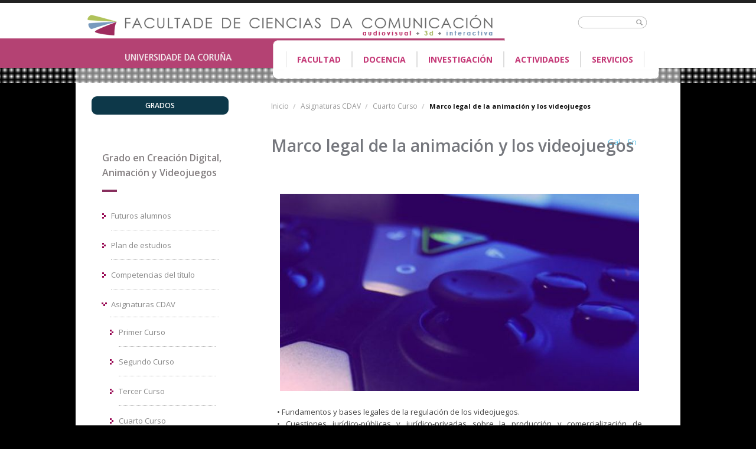

--- FILE ---
content_type: text/html; charset=utf-8
request_url: https://comunicacion.udc.es/es/asignaturas_CDAV/cuarto_curso/marco-legal-de-la-animacion-y-los-videojuegos
body_size: 8512
content:
<!DOCTYPE html>
<html lang="es" dir="ltr"
  xmlns:content="http://purl.org/rss/1.0/modules/content/"
  xmlns:dc="http://purl.org/dc/terms/"
  xmlns:foaf="http://xmlns.com/foaf/0.1/"
  xmlns:og="http://ogp.me/ns#"
  xmlns:rdfs="http://www.w3.org/2000/01/rdf-schema#"
  xmlns:sioc="http://rdfs.org/sioc/ns#"
  xmlns:sioct="http://rdfs.org/sioc/types#"
  xmlns:skos="http://www.w3.org/2004/02/skos/core#"
  xmlns:xsd="http://www.w3.org/2001/XMLSchema#">
<head profile="http://www.w3.org/1999/xhtml/vocab">
  <meta http-equiv="Content-Type" content="text/html; charset=utf-8" />
<meta name="Generator" content="Drupal 7 (http://drupal.org)" />
<link rel="canonical" href="/es/asignaturas_CDAV/cuarto_curso/marco-legal-de-la-animacion-y-los-videojuegos" />
<link rel="shortlink" href="/es/node/2265" />
<meta name="MobileOptimized" content="width" />
<meta name="HandheldFriendly" content="true" />
<meta name="viewport" content="width=device-width, initial-scale=1" />
<link rel="shortcut icon" href="https://comunicacion.udc.es/misc/favicon.ico" type="image/vnd.microsoft.icon" />
  <title>Marco legal de la animación y los videojuegos | [ Facultade de Ciencias da Comunicación | UDC ]</title>
  <style type="text/css" media="all">
@import url("https://comunicacion.udc.es/modules/system/system.base.css?sk8gdq");
@import url("https://comunicacion.udc.es/modules/system/system.menus.css?sk8gdq");
@import url("https://comunicacion.udc.es/modules/system/system.messages.css?sk8gdq");
@import url("https://comunicacion.udc.es/modules/system/system.theme.css?sk8gdq");
</style>
<style type="text/css" media="all">
@import url("https://comunicacion.udc.es/sites/all/modules/calendar/css/calendar_multiday.css?sk8gdq");
@import url("https://comunicacion.udc.es/modules/comment/comment.css?sk8gdq");
@import url("https://comunicacion.udc.es/modules/field/theme/field.css?sk8gdq");
@import url("https://comunicacion.udc.es/modules/node/node.css?sk8gdq");
@import url("https://comunicacion.udc.es/modules/search/search.css?sk8gdq");
@import url("https://comunicacion.udc.es/modules/user/user.css?sk8gdq");
@import url("https://comunicacion.udc.es/sites/all/modules/extlink/css/extlink.css?sk8gdq");
@import url("https://comunicacion.udc.es/modules/forum/forum.css?sk8gdq");
@import url("https://comunicacion.udc.es/sites/all/modules/views/css/views.css?sk8gdq");
</style>
<style type="text/css" media="all">
@import url("https://comunicacion.udc.es/sites/all/modules/ctools/css/ctools.css?sk8gdq");
@import url("https://comunicacion.udc.es/sites/all/modules/lightbox2/css/lightbox.css?sk8gdq");
@import url("https://comunicacion.udc.es/sites/all/modules/panels/css/panels.css?sk8gdq");
@import url("https://comunicacion.udc.es/sites/all/libraries/superfish/css/superfish.css?sk8gdq");
</style>
<style type="text/css" media="all">
@import url("https://comunicacion.udc.es/sites/all/themes/comunicacion/bootstrap/css/bootstrap.css?sk8gdq");
@import url("https://comunicacion.udc.es/sites/all/themes/comunicacion/css/style.css?sk8gdq");
@import url("https://comunicacion.udc.es/sites/all/themes/comunicacion/color/colors.css?sk8gdq");
</style>

<!--[if (lt IE 9)]>
<link type="text/css" rel="stylesheet" href="https://comunicacion.udc.es/sites/all/themes/comunicacion/css/ie8.css?sk8gdq" media="all" />
<![endif]-->

    
  <!-- HTML5 element support for IE6-8 -->
  <!--[if lt IE 9]>
    <script src="//html5shiv.googlecode.com/svn/trunk/html5.js"></script>
  <![endif]-->
  <script type="text/javascript" src="https://comunicacion.udc.es/sites/all/modules/jquery_update/replace/jquery/1.12/jquery.min.js?v=1.12.4"></script>
<script type="text/javascript" src="https://comunicacion.udc.es/misc/jquery-extend-3.4.0.js?v=1.12.4"></script>
<script type="text/javascript" src="https://comunicacion.udc.es/misc/jquery-html-prefilter-3.5.0-backport.js?v=1.12.4"></script>
<script type="text/javascript" src="https://comunicacion.udc.es/misc/jquery.once.js?v=1.2"></script>
<script type="text/javascript" src="https://comunicacion.udc.es/misc/drupal.js?sk8gdq"></script>
<script type="text/javascript" src="https://comunicacion.udc.es/sites/all/modules/jquery_update/js/jquery_browser.js?v=0.0.1"></script>
<script type="text/javascript" src="https://comunicacion.udc.es/misc/form-single-submit.js?v=7.101"></script>
<script type="text/javascript" src="https://comunicacion.udc.es/sites/all/modules/entityreference/js/entityreference.js?sk8gdq"></script>
<script type="text/javascript" src="https://comunicacion.udc.es/sites/default/files/languages/es_zfQOxmyTEFtYuLkVnb0hvxsw3h1JI7rrFwvoVDTjEJs.js?sk8gdq"></script>
<script type="text/javascript" src="https://comunicacion.udc.es/sites/all/modules/lightbox2/js/lightbox.js?sk8gdq"></script>
<script type="text/javascript" src="https://comunicacion.udc.es/sites/all/modules/google_analytics/googleanalytics.js?sk8gdq"></script>
<script type="text/javascript" src="https://www.googletagmanager.com/gtag/js?id=UA-52661006-1"></script>
<script type="text/javascript">
<!--//--><![CDATA[//><!--
window.dataLayer = window.dataLayer || [];function gtag(){dataLayer.push(arguments)};gtag("js", new Date());gtag("set", "developer_id.dMDhkMT", true);gtag("config", "UA-52661006-1", {"groups":"default","anonymize_ip":true});
//--><!]]>
</script>
<script type="text/javascript" src="https://comunicacion.udc.es/sites/all/modules/extlink/js/extlink.js?sk8gdq"></script>
<script type="text/javascript">
<!--//--><![CDATA[//><!--
jQuery(document).ready(function($) { 
		$(window).scroll(function() {
			if($(this).scrollTop() != 0) {
				$("#toTop").fadeIn();	
			} else {
				$("#toTop").fadeOut();
			}
		});
		
		$("#toTop").click(function() {
			$("body,html").animate({scrollTop:0},800);
		});	
		
		});
//--><!]]>
</script>
<script type="text/javascript" src="https://comunicacion.udc.es/sites/all/libraries/superfish/jquery.hoverIntent.minified.js?sk8gdq"></script>
<script type="text/javascript" src="https://comunicacion.udc.es/sites/all/libraries/superfish/supposition.js?sk8gdq"></script>
<script type="text/javascript" src="https://comunicacion.udc.es/sites/all/libraries/superfish/superfish.js?sk8gdq"></script>
<script type="text/javascript" src="https://comunicacion.udc.es/sites/all/libraries/superfish/supersubs.js?sk8gdq"></script>
<script type="text/javascript" src="https://comunicacion.udc.es/sites/all/modules/superfish/superfish.js?sk8gdq"></script>
<script type="text/javascript">
<!--//--><![CDATA[//><!--
jQuery.extend(Drupal.settings, {"basePath":"\/","pathPrefix":"es\/","setHasJsCookie":0,"ajaxPageState":{"theme":"comunicacion","theme_token":"COEgvFZGaMw5OEW3PZBshEgqflopXRnpwlMwDX-8qsc","js":{"sites\/all\/modules\/jquery_update\/replace\/jquery\/1.12\/jquery.min.js":1,"misc\/jquery-extend-3.4.0.js":1,"misc\/jquery-html-prefilter-3.5.0-backport.js":1,"misc\/jquery.once.js":1,"misc\/drupal.js":1,"sites\/all\/modules\/jquery_update\/js\/jquery_browser.js":1,"misc\/form-single-submit.js":1,"sites\/all\/modules\/entityreference\/js\/entityreference.js":1,"public:\/\/languages\/es_zfQOxmyTEFtYuLkVnb0hvxsw3h1JI7rrFwvoVDTjEJs.js":1,"sites\/all\/modules\/lightbox2\/js\/lightbox.js":1,"sites\/all\/modules\/google_analytics\/googleanalytics.js":1,"https:\/\/www.googletagmanager.com\/gtag\/js?id=UA-52661006-1":1,"0":1,"sites\/all\/modules\/extlink\/js\/extlink.js":1,"1":1,"sites\/all\/libraries\/superfish\/jquery.hoverIntent.minified.js":1,"sites\/all\/libraries\/superfish\/supposition.js":1,"sites\/all\/libraries\/superfish\/superfish.js":1,"sites\/all\/libraries\/superfish\/supersubs.js":1,"sites\/all\/modules\/superfish\/superfish.js":1},"css":{"modules\/system\/system.base.css":1,"modules\/system\/system.menus.css":1,"modules\/system\/system.messages.css":1,"modules\/system\/system.theme.css":1,"sites\/all\/modules\/calendar\/css\/calendar_multiday.css":1,"modules\/comment\/comment.css":1,"modules\/field\/theme\/field.css":1,"modules\/node\/node.css":1,"modules\/search\/search.css":1,"modules\/user\/user.css":1,"sites\/all\/modules\/extlink\/css\/extlink.css":1,"modules\/forum\/forum.css":1,"sites\/all\/modules\/views\/css\/views.css":1,"sites\/all\/modules\/ctools\/css\/ctools.css":1,"sites\/all\/modules\/lightbox2\/css\/lightbox.css":1,"sites\/all\/modules\/panels\/css\/panels.css":1,"sites\/all\/libraries\/superfish\/css\/superfish.css":1,"sites\/all\/themes\/comunicacion\/bootstrap\/css\/bootstrap.css":1,"sites\/all\/themes\/comunicacion\/css\/style.css":1,"sites\/all\/themes\/comunicacion\/css\/style1.css":1,"sites\/all\/themes\/comunicacion\/color\/colors.css":1,"sites\/all\/themes\/comunicacion\/css\/local.css":1,"sites\/all\/themes\/comunicacion\/css\/ie8.css":1}},"lightbox2":{"rtl":"0","file_path":"\/(\\w\\w\/)public:\/","default_image":"\/sites\/all\/modules\/lightbox2\/images\/brokenimage.jpg","border_size":0,"font_color":"fff","box_color":"fff","top_position":"","overlay_opacity":"0.8","overlay_color":"000","disable_close_click":1,"resize_sequence":0,"resize_speed":400,"fade_in_speed":400,"slide_down_speed":600,"use_alt_layout":0,"disable_resize":0,"disable_zoom":0,"force_show_nav":0,"show_caption":1,"loop_items":0,"node_link_text":"Ver detalles de la imagen","node_link_target":0,"image_count":"Imagen !current de !total","video_count":"Video !current de !total","page_count":"Pagina !current de !total","lite_press_x_close":"presiona \u003Ca href=\u0022#\u0022 onclick=\u0022hideLightbox(); return FALSE;\u0022\u003E\u003Ckbd\u003Ex\u003C\/kbd\u003E\u003C\/a\u003E para cerrar","download_link_text":"","enable_login":false,"enable_contact":false,"keys_close":"c x 27","keys_previous":"p 37","keys_next":"n 39","keys_zoom":"z","keys_play_pause":"32","display_image_size":"original","image_node_sizes":"()","trigger_lightbox_classes":"","trigger_lightbox_group_classes":"","trigger_slideshow_classes":"","trigger_lightframe_classes":"","trigger_lightframe_group_classes":"","custom_class_handler":0,"custom_trigger_classes":"","disable_for_gallery_lists":true,"disable_for_acidfree_gallery_lists":true,"enable_acidfree_videos":true,"slideshow_interval":5000,"slideshow_automatic_start":true,"slideshow_automatic_exit":true,"show_play_pause":true,"pause_on_next_click":false,"pause_on_previous_click":true,"loop_slides":false,"iframe_width":750,"iframe_height":830,"iframe_border":0,"enable_video":0,"useragent":"Mozilla\/5.0 (Macintosh; Intel Mac OS X 10_15_7) AppleWebKit\/537.36 (KHTML, like Gecko) Chrome\/131.0.0.0 Safari\/537.36; ClaudeBot\/1.0; +claudebot@anthropic.com)"},"googleanalytics":{"account":["UA-52661006-1"],"trackOutbound":1,"trackMailto":1,"trackDownload":1,"trackDownloadExtensions":"7z|aac|arc|arj|asf|asx|avi|bin|csv|doc(x|m)?|dot(x|m)?|exe|flv|gif|gz|gzip|hqx|jar|jpe?g|js|mp(2|3|4|e?g)|mov(ie)?|msi|msp|pdf|phps|png|ppt(x|m)?|pot(x|m)?|pps(x|m)?|ppam|sld(x|m)?|thmx|qtm?|ra(m|r)?|sea|sit|tar|tgz|torrent|txt|wav|wma|wmv|wpd|xls(x|m|b)?|xlt(x|m)|xlam|xml|z|zip"},"urlIsAjaxTrusted":{"\/es\/asignaturas_CDAV\/cuarto_curso\/marco-legal-de-la-animacion-y-los-videojuegos":true},"superfish":{"1":{"id":"1","sf":{"delay":"500","animation":{"opacity":"show"},"speed":"\u0027fast\u0027","autoArrows":true,"dropShadows":true,"disableHI":false},"plugins":{"supposition":true,"bgiframe":false,"supersubs":{"minWidth":"16","maxWidth":"27","extraWidth":1}}}},"extlink":{"extTarget":"_blank","extClass":0,"extLabel":"(link is external)","extImgClass":0,"extIconPlacement":0,"extSubdomains":0,"extExclude":"","extInclude":"","extCssExclude":"","extCssExplicit":"","extAlert":"_blank","extAlertText":"This link will take you to an external web site.","mailtoClass":"mailto","mailtoLabel":"(link sends e-mail)","extUseFontAwesome":0}});
//--><!]]>
</script>
</head>
<body class="html not-front not-logged-in one-sidebar sidebar-first page-node page-node- page-node-2265 node-type-asignaturas i18n-es" >
  <div id="skip-link">
    <a href="#main-content" class="element-invisible element-focusable">Pasar al contenido principal</a>
  </div>
    <div id="toTop"><span class="glyphicon glyphicon-chevron-up"></span></div>
<div class="top-fixed-area"> 
<!--?php if ($page['fixed_header']): ?-->
  <div id="fixed-header">   
       <!-- #header-top -->
		<div id="header-top" class="clearfix">
        <div class="container">
					<!-- #header-top-inside -->
				<div id="header-top-inside" class="clearfix">
					<div class="row">
												<div class="col-md-8 col-sm-8 col-xs-12 col-lg-8 ">
							<!-- #header-top-left -->
							<div id="header-top-left" class="clearfix">
								  <div class="region region-header-top-left">
    <div id="block-block-21" class="block block-block clearfix">

    
  <div class="content">
    <div class="home_facultad"><a href="/es/"> <img src="/sites/all/themes/comunicacion/images/facultad.png" title="Inicio" /></a></div>
<div class="logo_facultad"><a href="/es/"> <img src="/sites/all/themes/comunicacion/images/logoFac.png" title="Inicio" /></a></div>
  </div>
</div>
  </div>
							</div>
							<!-- EOF:#header-top-left -->
						</div>
																		<div class="col-md-4 col-sm-4 col-lg-4">
							<!-- #header-top-right -->
							<div id="header-top-right" class="clearfix">
								  <div class="region region-header-top-right">
    <div id="block-search-form" class="block block-search clearfix">

    
  <div class="content">
    <form action="/es/asignaturas_CDAV/cuarto_curso/marco-legal-de-la-animacion-y-los-videojuegos" method="post" id="search-block-form" accept-charset="UTF-8"><div><div class="container-inline">
      <h2 class="element-invisible">Formulario de búsqueda</h2>
    <div class="form-item form-type-textfield form-item-search-block-form">
 <input onblur="if (this.value == &#039;&#039;) {this.value = &#039;&#039;;}" onfocus="if (this.value == &#039;&#039;) {this.value = &#039;&#039;;}" type="text" id="edit-search-block-form--2" name="search_block_form" value="" size="15" maxlength="128" class="form-text" />
</div>
<div class="form-actions form-wrapper" id="edit-actions"><input value="" type="submit" id="edit-submit" name="op" class="form-submit" /></div><input type="hidden" name="form_build_id" value="form-E792vbLmwc1SKJdkREQxDM1JIDQdtYMn6wEh1QsinbA" />
<input type="hidden" name="form_id" value="search_block_form" />
</div>
</div></form>  </div>
</div>
  </div>
							</div>
							<!-- EOF:#header-top-right -->
						</div>
							
					</div>
                 <div id="header-top-baseline" class="top-baseline">
                  <div class="col-md-12 col-sm-12 col-xs-12">
                  <div class="row">
							<div class="col-md-9 col-sm-9 col-xs-9">
							    <div id="header-top-baseline-izq" class="clearfix">
								  <div class="region region-header-top-baseline-izq">
    <div id="block-block-24" class="block block-block clearfix">

    
  <div class="content">
    <div class="udc-baseline"><a href="http://www.udc.es/"><img src="/sites/all/themes/comunicacion/images/udc_alpha1.png" title="UDC" /></a></div>
  </div>
</div>
  </div>
							    </div>
							</div>
							<div class="col-md-3 col-sm-3 col-xs-3">
							    <div id="header-top-baseline-der" class="clearfix">
															    </div>
							</div>
				</div>
                </div>
				</div>
				
				
				<div id="header-baseline" class="top-baseline">
								  <div class="region region-header-baseline">
    <div id="block-block-33" class="block block-block clearfix">

    
  <div class="content">
    <div class="udc-base"><a href="http://www.udc.es/"><img src="/sites/all/themes/comunicacion/images/udc_alpha1.png" title="UDC" /></a></div>
  </div>
</div>
  </div>
							 </div>
				
				
					<!-- EOF: #header-top-inside -->
		   </div>
		   </div>
		</div>
			<!-- EOF: #header-top --> 		
		<!-- #main-navigation --> 
			<div id="main-navigation" class="clearfix">
			<div class="container20">
				<!-- #main-navigation-inside -->
				<div id="main-navigation-inside" class="clearfix">
					<div class="container2">
					 <div class="col-md-12 col-sm-12 col-xs-12">
                    <div class="row">
							<div class="col-md-4 col-sm-3 col-xs-3">
							<div id="header-bottom-left" class="clearfix">
								  <div class="region region-header-bottom-left">
    <div id="block-block-22" class="block block-block clearfix">

    
  <div class="content">
    <p><a href="http://www.udc.es/"><img src="/sites/all/themes/comunicacion/images/udc_alpha1.png" title="UDC" /></a></p>
  </div>
</div>
  </div>
							</div>
							</div>
							<div class="col-md-8 col-sm-9 col-xs-9">      
								<nav role="navigation">
																  <div class="region region-navigation">
    <div id="block-superfish-1" class="block block-superfish clearfix">

    
  <div class="content">
    <ul id="superfish-1" class="menu sf-menu sf-main-menu sf-horizontal sf-style-none sf-total-items-5 sf-parent-items-2 sf-single-items-3"><li id="menu-324-1" class="first odd sf-item-1 sf-depth-1 sf-total-children-6 sf-parent-children-0 sf-single-children-6 menuparent"><a href="/es/facultad" class="sf-depth-1 menuparent">Facultad</a><ul><li id="menu-368-1" class="first odd sf-item-1 sf-depth-2 sf-no-children"><a href="/es/organos_colegiados" class="sf-depth-2">Órganos de gobierno</a></li><li id="menu-2940-1" class="middle even sf-item-2 sf-depth-2 sf-no-children"><a href="/es/sgic" class="sf-depth-2">Sistema de Calidad</a></li><li id="menu-13791-1" class="middle odd sf-item-3 sf-depth-2 sf-no-children"><a href="/es/sistema_de_practicas" class="sf-depth-2">Sistema de Prácticas</a></li><li id="menu-1826-1" class="middle even sf-item-4 sf-depth-2 sf-no-children"><a href="/es/Plan_Accion_Tutorial" class="sf-depth-2">Plan de Acción Tutorial</a></li><li id="menu-747-1" class="middle odd sf-item-5 sf-depth-2 sf-no-children"><a href="/es/movilidad" class="sf-depth-2">Programas de Movilidad</a></li><li id="menu-366-1" class="last even sf-item-6 sf-depth-2 sf-no-children"><a href="/es/normativas" class="sf-depth-2">Reglamentos</a></li></ul></li><li id="menu-390-1" class="middle even sf-item-2 sf-depth-1 sf-total-children-2 sf-parent-children-0 sf-single-children-2 menuparent"><a href="/es/docencia" class="sf-depth-1 menuparent">Docencia</a><ul><li id="menu-11110-1" class="first odd sf-item-1 sf-depth-2 sf-no-children"><a href="/es/grados" class="sf-depth-2">Grados</a></li><li id="menu-746-1" class="last even sf-item-2 sf-depth-2 sf-no-children"><a href="/es/posgrados" title="" class="sf-depth-2">Posgrados</a></li></ul></li><li id="menu-393-1" class="middle odd sf-item-3 sf-depth-1 sf-no-children"><a href="/es/investigacion" class="sf-depth-1">Investigación</a></li><li id="menu-392-1" class="middle even sf-item-4 sf-depth-1 sf-no-children"><a href="/es/actividades" class="sf-depth-1">Actividades</a></li><li id="menu-325-1" class="last odd sf-item-5 sf-depth-1 sf-no-children"><a href="/es/servicios" class="sf-depth-1">Servicios</a></li></ul>  </div>
</div>
  </div>
																</nav>								
							</div>
					</div>
				</div>
				</div>
				<!-- EOF: #main-navigation-inside -->
			</div>
			</div>
			<!-- EOF: #main-navigation -->	
 <!--?php print render($page['fixed_header']); ?-->
	</div>
</div> <!-- /.fixed-header, /#fixed-header -->
<!--?php endif; ?-->
</div>
<!-- #page -->
<div id="page" class="clearfix">    
        <!-- #main-content -->
    <div id="main-content">
        <div class="container">      
            <!-- #messages-console -->
                        <!-- EOF: #messages-console -->     
            <div class="row">
                                <aside class="col-md-4 col-sm-4 col-lg-4 col-xs-12 ">  
                    <!--#sidebar-first-->
                    <section id="sidebar-first" class="sidebar clearfix">
                      <div class="region region-sidebar-first">
    <div id="block-block-70" class="block block-block clearfix">

    
  <div class="content">
    <div class="ini"><a href="/es" title="Inicio"><b>INICIO</b></a></div>
  </div>
</div>
<div id="block-block-75" class="block block-block clearfix">

    
  <div class="content">
     <div class="menu-rapido">

<div class="highlighted-blockk1 light nopadding">

<div class="highlighted-block-inside2">


<a class="btn btn-block btn-lg" href="/es/grados"> GRADOS</a>


</div>
</div>

</div>  </div>
</div>
<div id="block-menu-menu-clone-grado" class="block block-menu clearfix">

    <h2>Grado en Creación Digital, Animación y Videojuegos</h2>
  
  <div class="content">
    <ul class="menu"><li class="first collapsed"><a href="/es/creacion_digital_animacion_y_videojuegos" title="">Futuros alumnos</a></li>
<li class="leaf"><a href="/es/plan_estudios_cdav" title="">Plan de estudios</a></li>
<li class="leaf"><a href="https://guiadocente.udc.es/guia_docent/index.php?centre=616&amp;ensenyament=616G02&amp;consulta=competencies&amp;idioma=cast" target="_blank">Competencias del título</a></li>
<li class="expanded active-trail"><a href="/es/asignaturas_cdav" id="asignaturas_CDAV" class="active-trail">Asignaturas CDAV</a><ul class="menu"><li class="first leaf"><a href="/es/primer_curso_cdav" title="">Primer Curso</a></li>
<li class="leaf"><a href="/es/segundo_curso_cdav" title="">Segundo Curso</a></li>
<li class="leaf"><a href="/es/tercer_curso_cdav" title="">Tercer Curso</a></li>
<li class="leaf active-trail"><a href="/es/asignaturas_CDAV/cuarto_curso" title="" class="active-trail">Cuarto Curso</a></li>
<li class="last leaf"><a href="/es/asignaturas_CDAV/cuarto_curso/TFG">Trabajo Fin de Grado</a></li>
</ul></li>
<li class="leaf"><a href="https://estudos.udc.es/es/study/detail/616G02V01#teachers" target="_blank">Profesorado</a></li>
<li class="leaf"><a href="https://academica.udc.gal/doa/consultaPublica/look%5bconpub%5dBuscarPubGuiaDocAs?entradaPublica=true&amp;_anoAcademico=2025&amp;_centro=616&amp;idiomaPais=gl.ES">Guías docentes</a></li>
<li class="leaf"><a href="/es/horarios_cdav">Horarios</a></li>
<li class="leaf"><a href="https://www.udc.es/es/centros_departamentos_servizos/centros/titorias/?codigo=616">Tutorías</a></li>
<li class="leaf"><a href="/es/practicas_cdav">Prácticas externas</a></li>
<li class="leaf"><a href="/es/Plan_Accion_Tutorial" target="_blank">Plan de Acción Tutorial</a></li>
<li class="leaf"><a href="/es/movilidad" target="_blank">Programas de movilidad</a></li>
<li class="last leaf"><a href="https://estudos.udc.es/es/study/quality/616G02V01#detailresults" target="_blank">Resultados</a></li>
</ul>  </div>
</div>
  </div>
                    </section>
                    <!--EOF:#sidebar-first-->
                </aside>
                                <section class="col-md-8 col-sm-8 col-lg-8 col-xs-12">
                    <!-- #main -->
                    <div id="main" class="clearfix">                    
                         
                        <!-- #breadcrumb -->
                        <div id="breadcrumb" class="clearfix">
                            <!-- #breadcrumb-inside -->
                            <div id="breadcrumb-inside" class="clearfix">
                            <ol class="breadcrumb"><li><a href="/es">Inicio</a></li><li><a href="/es/asignaturas_cdav" id="asignaturas_CDAV" class="active-trail">Asignaturas CDAV</a></li><li><a href="/es/asignaturas_CDAV/cuarto_curso" title="" class="active-trail">Cuarto Curso</a></li><li>Marco legal de la animación y los videojuegos</li></ol>                            </div>
                            <!-- EOF: #breadcrumb-inside -->
                        </div>
                        <!-- EOF: #breadcrumb -->
                                                                        <!-- EOF:#content-wrapper -->
                        <div id="content-wrapper">
                                                                                    <h1 class="page-title">Marco legal de la animación y los videojuegos</h1>
                                                                                                          
                            <!-- #tabs -->
                                                            <div class="tabs">
                                                                </div>
                                                        <!-- EOF: #tabs -->
                            <!-- #action links -->
                                                        <!-- EOF: #action links -->
                              <div class="region region-content">
    <div id="block-system-main" class="block block-system clearfix">

    
  <div class="content">
    <article id="node-2265" class="node node-asignaturas node-promoted clearfix" about="/es/asignaturas_CDAV/cuarto_curso/marco-legal-de-la-animacion-y-los-videojuegos" typeof="sioc:Item foaf:Document">
    <header>
            <span property="dc:title" content="Marco legal de la animación y los videojuegos" class="rdf-meta element-hidden"></span>      </header>
  
 <div class="links"><ul class="links inline"><li class="translation_gl first"><a href="/gl/materias_CDAV/cuarto_curso/marco-legal-da-animacion-e-os-videoxogos" title="Marco legal da animación e os videoxogos" class="translation-link">Gal</a></li>
<li class="translation_en last"><a href="/en/subjects_CDAV/fourth_year/legal-framework-animation-and-videogames" title="Legal Framework for Animation and Videogames" class="translation-link">En</a></li>
</ul></div>
  <div class="content">
    <div class="field field-name-field-imagenes field-type-image field-label-hidden"><div class="field-items"><div class="field-item even"><img typeof="foaf:Image" src="https://comunicacion.udc.es/sites/default/files/styles/com_asignaturas/public/marcolegal.jpg?itok=HHQtNVLk" width="630" height="346" alt="" /></div></div></div><div class="field field-name-body field-type-text-with-summary field-label-hidden"><div class="field-items"><div class="field-item even" property="content:encoded"><p> <br />
• Fundamentos y bases legales de la regulación de los videojuegos.<br />
• Cuestiones jurídico-públicas y jurídico-privadas sobre la producción y comercialización de videojuegos. </p>
<p>Objetivos de la asignatura:<br />
• Comprensión de los conceptos más relevantes en la regulación de los videojuegos.<br />
• Acceso y conocimiento de las normas legales sobre videojuegos.<br />
• Cuestiones prácticas relacionadas con los aspectos jurídicos de la producción y comercialización de videojuegos.</p>
</div></div></div><div class="field field-name-field-archivo field-type-file field-label-above"><div class="field-label">Guía Docente:&nbsp;</div><div class="field-items"><div class="field-item even"><span class="file"><img class="file-icon" alt="Icono PDF" title="application/pdf" src="/modules/file/icons/application-pdf.png" /> <a href="https://comunicacion.udc.es/sites/default/files/2025_200297_es.pdf" type="application/pdf; length=27865">2025_200297_es.pdf</a></span></div></div></div>  </div>
      <footer>
        
    </footer>
  
  
</article>  </div>
</div>
  </div>
                                                    </div>
                        <!-- EOF:#content-wrapper -->
                    </div>
                    <!-- EOF:#main -->
                </section>
                       
            </div>
        </div>
    </div>
    <!-- EOF:#main-content -->
	</div>
<!-- EOF:#page -->
<!-- #footer -->
<footer id="footer" class="clearfix">
    <div class="container1">  
        <!-- #footer-inside -->
        <div id="footer-inside" class="clearfix">        
                <div id="pie-izda" class="col-xs-12 col-sm-5 col-md-4 col-lg-4">
                                        <div class="footer-area">
                      <div class="region region-footer-first">
    <div id="block-block-19" class="block block-block clearfix">

    
  <div class="content">
    <div class="menu_pie">
<a href="https://www.udc.es/es/admision_bolsas/bolsas-propias/">&gt;&gt; BECAS Y AYUDAS</a><br />
<a href="https://matricula.udc.es/docentes/Login.asp" title=""> &gt;&gt; SECRETARÍA DEL PROFESORADO</a><br />
<a href="https://matricula.udc.es/Secretaria/Login.asp" title=""> &gt;&gt; SECRETARÍA DEL ESTUDIANTE</a>
</div>
  </div>
</div>
  </div>
                    </div>
                                    	</div>                  
                  
				  
				  	<div id="pie-izq-peq" class="pie-peq">
                  <div class="col-xs-12">
                  <div class="row">
							<div class="col-xs-4">
							    <div id="pie-izq-menu" class="clearfix">
								  <div class="region region-pie-izq-menu">
    <div id="block-block-35" class="block block-block clearfix">

    
  <div class="content">
    <div class="menu_pie">
<a href="http://www.udc.es/admision_bolsas/axudas/bolsas_propias/convocatorias/?language=es" title="">&gt; AYUDAS Y BECAS</a><br />
<a href="https://matricula.udc.es/docentes/Login.asp" title=""> &gt; SECRETARIA PROFESORADO</a><br />
<a href="https://matricula.udc.es/Secretaria/Login.asp" title=""> &gt; SECRETARIA ESTUDIANTES</a>
</div>
  </div>
</div>
  </div>
							    </div>
							</div>
							<div class="col-xs-8">
							    <div id="pie-izq-social" class="clearfix">
								  <div class="region region-pie-izq-social">
    <div id="block-block-34" class="block block-block clearfix">

    
  <div class="content">
    <div class="divRedes_content">
<table border="0" cellspacing="0">
 
<tr>
<td class="th5_c"><img style="cursor:pointer" img="" src="/sites/all/themes/comunicacion/images/facebookb.png" onmouseover="this.src='/sites/all/themes/comunicacion/images/facebook.png';" onmouseout="this.src='/sites/all/themes/comunicacion/images/facebookb.png';" onclick="window.open ('https://www.facebook.com/pages/N%C3%A9cora-Dixital/133184680052049?ref=ts','width=800, height=600' );" title="Facebook" /></td>
<td class="th5_c"><img style="cursor:pointer" img="" src="/sites/all/themes/comunicacion/images/twitterb.png" onmouseover="this.src='/sites/all/themes/comunicacion/images/twitter.png';" onmouseout="this.src='/sites/all/themes/comunicacion/images/twitterb.png';" onclick="window.open ('https://twitter.com/fcomcoruna','width=800, height=600' );" title="Twitter" /></td>
<td class="th5_c"><img style="cursor:pointer" img="" src="/sites/all/themes/comunicacion/images/youtubeb.png" onmouseover="this.src='/sites/all/themes/comunicacion/images/youtube.png';" onmouseout="this.src='/sites/all/themes/comunicacion/images/youtubeb.png';" onclick="window.open ('http://www.youtube.com/user/cienciascomunicacion' ,'width=800, height=600' );" title="YouTube" /></td>
<td class="th5_c"><img style="cursor:pointer" img="" src="/sites/all/themes/comunicacion/images/vimeob.png" onmouseover="this.src='/sites/all/themes/comunicacion/images/vimeo.png';" onmouseout="this.src='/sites/all/themes/comunicacion/images/vimeob.png';" onclick="window.open ('#');" title="Vimeo" /></td>
<td class="th5_c"><img style="cursor:pointer" img="" src="/sites/all/themes/comunicacion/images/flckrb.png" onmouseover="this.src='/sites/all/themes/comunicacion/images/flckr.png';" onmouseout="this.src='/sites/all/themes/comunicacion/images/flckrb.png';" onclick="window.open ('http://www.flickr.com/groups/cienciascomunicacion','width=800, height=600' );" title="Flckr" /></td>
</tr>
</table>
</div>  </div>
</div>
  </div>
							    </div>
							</div>
							</div>
                </div>
				</div>

					
					<div id="pie-izq-xs" class="pie-xs">
                  <div class="col-xs-12">
                  <div class="row">
							<div class="col-xs-6">
							    <div id="pie-izq-m1" class="clearfix">
								  <div class="region region-pie-izq-m1">
    <div id="block-block-36" class="block block-block clearfix">

    <h2>accesos</h2>
  
  <div class="content">
    <div class="menu_pie">
<a href="http://www.udc.es/admision_bolsas/axudas/bolsas_propias/convocatorias/?language=es" title=""> Ayudas y becas</a> <br /><br />
<a href="https://matricula.udc.es/docentes/Login.asp" title=""> Secretaria Profesorado</a> <br /><br />
<a href="https://matricula.udc.es/Secretaria/Login.asp" title=""> Secretaria Estudiantes</a> <br />
</div>
  </div>
</div>
  </div>
							    </div>
							</div>
							<div class="col-xs-6">
							    <div id="pie-izq-m2" class="clearfix">
								  <div class="region region-pie-izq-m2">
    <div id="block-multiblock-12" class="block block-multiblock block-menu block-menu-menu-subfooter-menu-instance clearfix">

    
  <div class="content">
    <ul class="menu"><li class="first leaf"><a href="/es/contact" title="">CONTACTO</a></li>
<li class="leaf"><a href="/es/sugerencias">SUGERENCIAS</a></li>
<li class="leaf"><a href="/es/sitemap" title="">MAPA DE SITIO</a></li>
<li class="leaf"><a href="https://moodle.udc.es/" title="">CAMPUS VIRTUAL</a></li>
<li class="leaf"><a href="http://ruc.udc.es/dspace/" title="">REPOSITORIO UDC</a></li>
<li class="last leaf"><a href="/es/user" title="">MI CUENTA</a></li>
</ul>  </div>
</div>
  </div>
							    </div>
							</div>
							</div>
                </div>
				</div>
				  
				  
				  
				
				  
				     
					<footer id="subfooter" class="clearfix">  
                                <div id="pie-dcha" class="col-xs-12 col-sm-7 col-md-8 col-lg-8">
                                 <div class="row">
                                    <div class="subfooter-area">
                    	<ul class="menu secondary-menu links clearfix"><li class="menu-372 first"><a href="/es/contact" title="">CONTACTO</a></li>
<li class="menu-12625"><a href="/es/sugerencias">SUGERENCIAS</a></li>
<li class="menu-370"><a href="/es/sitemap" title="">MAPA DE SITIO</a></li>
<li class="menu-371"><a href="https://moodle.udc.es/" title="">CAMPUS VIRTUAL</a></li>
<li class="menu-860"><a href="http://ruc.udc.es/dspace/" title="">REPOSITORIO UDC</a></li>
<li class="menu-749 last"><a href="/es/user" title="">MI CUENTA</a></li>
</ul>                        
 					                      <div class="region region-footer">
    <div id="block-block-15" class="block block-block clearfix">

    
  <div class="content">
    <p class="credits">© 2025  |  Facultade de Ciencias da Comunicación  | Campus de Elviña S/N | CP 15071  | A Coruña | España</p>
  </div>
</div>
<div id="block-block-37" class="block block-block clearfix">

    
  <div class="content">
    <p class="credits-xs">© 2023 |  Facultade de Ciencias da Comunicación  | A Coruña | España</p>
  </div>
</div>
  </div>
                                        </div>
                    </div>           
        </div>
        <!-- EOF: #subfooter-inside -->
</div>
</div>
                </div>
            </div>
        </div>
        <!-- EOF: #footer-inside -->    
    </div>
</footer> 
<!-- EOF #footer -->







  </body>
</html>

--- FILE ---
content_type: text/css
request_url: https://comunicacion.udc.es/sites/all/themes/comunicacion/css/style.css?sk8gdq
body_size: 90312
content:
@import url(https://fonts.googleapis.com/css?family=Open+Sans:300italic,400italic,600italic,700italic,400,600,700,300&subset=latin,greek);
/* Reset unusual Firefox-on-Android default style, see https://github.com/necolas/normalize.css/issues/214*/
@media (max-width: 991px) { .form-text, .form-textarea, .block-superfish select, .block-search .form-submit { background-image: none; } }
body { color: #444; font-family: 'Open Sans', sans-serif; font-size: 13px; line-height: 160%; text-align: justify; }
p { margin: 0 0 25px; padding: 0; }
a { -webkit-transition: all 0.3s ease-in-out; -moz-transition: all 0.3s ease-in-out; -ms-transition: all 0.3s ease-in-out; 
-o-transition: all 0.3s ease-in-out; transition: all 0.3s ease-in-out; }
a:hover { text-decoration: none;}
a:focus { outline: none; text-decoration: none;}
blockquote { margin: 40px 40px 24px; border-left: none; padding: 0; position: relative; color: #999; }
blockquote::before { content: "\201C"; display: block; font-size: 30px; left: -20px; top: 5px; position: absolute;  }
blockquote p { font-size: 13px; line-height: 160%; font-weight: 400; }
img { display: block; height: auto; max-width: 100%; padding:5px 5px 5px 5px }
#pre-header { color:#aaaaaa; }
#bottom-content { color: #ffffff; }
::-moz-selection { color: #ffffff; }
::selection { color: #ffffff; }
/*Heading*/
h1, h2, h3, h4, h5, h6 { font-weight: 600; line-height: 120%; padding: 0; margin: 20px 0 10px 0; font-family: 'Open Sans', sans-serif; }
h1 a, h2 a, h3 a, h4 a, h5 a, h6 a { color: #444; }
h4.panel-title1{color: #ffffff;font-weight: 700; line-height: 120%; padding: 0; margin: 20px 0 10px 0; font-family: 'Open Sans', sans-serif; }
h4.panel-title{color: #59c2ea;}
h1 { font-size: 32px }
h2 { font-size: 26px }
h3 { font-size: 24px }
h4 { font-size: 20px }
h5 { font-size: 18px }
h6 { font-size: 16px }
h1.page-title { font-size: 28px; color: #75777D; padding: 20px 40px 0 42px;}

h1.page-title-front { font-size: 26px; color:#145878; font-weight: 700; padding: 5px 0 5px 24px;}
h1.page-title-asignatura { font-size: 26px; color:#C43776; font-weight: 700; padding: 5px 0 5px 0px;}
h1.page-title-front:after{ background-color: #145878; content: ""; display: block; height: 1px; width: 95%; position: relative; bottom: -5px; left: 0px; }
.title-sep, #pre-header h2, #promoted h2, #footer h2 { clear: both; font-size: 16px; margin-bottom: 40px; position: relative; }
.sidebar h2 { clear: both; font-size: 16px; margin-bottom: 30px; position: relative; color: #847f81;padding-bottom: 5px;line-height:160%;}
.title-sep:after, #pre-header h2:after, #promoted h2:after, .sidebar h2:after, #footer h2:after { background-color: #882f5d; content: ""; display: block; height: 4px; width: 25px; position: absolute; bottom: -15px; left: 0; }
#block-block-17 h2:after, #block-block-52 h2:after, #block-block-53 h2:after, #block-multiblock-7 h2:after { background-color: #145878; content: ""; display: block; height: 4px; width: 25px; position: absolute; bottom: -15px; left: 0; }
.title-sep .glyphicon { font-size: 13px; padding-right: 18px; }
.page-node #content-wrapper h1.page-title { margin: 0; padding: 20px 40px 0; color:#75777d; }
/*tables*/
table { width: 100%; margin-bottom: 20px; border: 0px solid #dfdfdf; }
table tbody { border-top: none; }
table tr.even, table tr.odd, th { background-color: transparent; border-bottom: 1px solid #dfdfdf;}
thead tr th, thead tr td, tbody tr th, tbody tr td {padding: 8px;line-height: 142%;vertical-align: middle;}
/*Layout*/
#pre-header { top: 0; left: 0; width: 100%; z-index: 13; position: absolute; background-color: #333; }
.logged-in #pre-header { padding-top: 64px; }
#pre-header-inside { display: none; position: relative; z-index: 13; padding: 40px 0 0 0; }
/*--------------------------------------------------------------------------------------------------------------------*/
/* CABECERA
/*cabecera fija*/
#admin-menu, #admin-menu ul {line-height: 1.4em;list-style: none;margin: 0;padding: 0;z-index: 20;}
#fixed-header-top {background-color: transparent;border-bottom: 1px dashed #eaeaea;position: fixed;top: 0px;z-index: 12;} 
#fixed-header {background-color: transparent; width: 100%;min-height:140px;margin: auto;position: fixed;top: 0px;z-index: 10;text-align: center;}
.top-fixed-area {width: 100%;min-height:140px;margin: auto;position: fixed;top: 0px;z-index: 14;background: transparent url(../images/puntos_cabecera.png) left bottom repeat-x;}
/*cabecera top*/
#header-top .block, #banner .block { padding: 0;}
/*header-top menu*/
#header-top ul.menu li a { font-size: 12px; text-transform: capitalize;  padding: 5px; }
#main-navigation {padding:5px 0 0 0}
#main-navigation-inside {position: relative; height:60px; margin-top:0px;}
/*--------------------------------------------------------------------------------------------------------------------*/
/* COMPOSICION DE LAS CABECERAS PARA LAS DIFERENTES RESOLUCIONES */  
@media(max-width:300px) {
#twitter-widget-0 {width:100%;margin:0 auto;}
#header-top-baseline {display:none}
.top-fixed-area {width: 100%;min-height:125px;margin: auto;position: fixed;top: 0px;z-index: 14;background: transparent url(../images/puntos_cabecera_peq.png) left bottom repeat-x;}
#block-search-form {display:none}
#header-top-left {display:block;margin-top:0px;margin-bottom: 0px;width: 95%;margin-left:auto;margin-right:auto;}
.container {padding: 0px;}
img { display: block; height: auto; width: 95%; margin-left:auto;margin-right:auto; padding: 5px 5px 5px 5px;}
.top-baseline {background-color:#9F2D61; }
.udc-base{color:#FFFFFF;padding:4px 0;max-width: 58%;margin: -8px auto -8px auto;}
.container2 {display:none}
.menu-rapido {display:none}
#main-navigation-inside {display:none}
.menu-smartphone {margin-top:140px; padding: 0 20px;}
#search-block-form--2 {display:none}
.home_facultad {display:none}
.logo_facultad {width:100%;}
#block-block-76 {display:none}
}
@media (min-width: 301px) and (max-width:370px) {
#twitter-widget-0 {
    width:100%;
	margin:0 auto;
 }
#block-block-76 {display:none}
#header-top-baseline {display:none}
.top-fixed-area {width: 100%;min-height:120px;margin: auto;position: fixed;top: 0px;z-index: 14;background: transparent url(../images/puntos_cabecera.png) left bottom repeat-x;}
#block-search-form {display:none}
#header-top-left {display:block;	margin-top:0px;	margin-bottom: 0px;	width: 90%; margin-left:auto; margin-right:0;}
.container {padding: 0px;}
img { display: block; height: auto; width: 90%; margin-left:auto;margin-right:auto; padding: 5px 10px 5px 10px; }
.top-baseline {background-color:#9F2D61; }
.udc-base{color:#FFFFFF;padding:3px 0;max-width: 52%;margin: -8px auto -8px auto;}
.container2 {display:none}
.menu-rapido {display:none}
#main-navigation-inside {display:none}
.menu-smartphone {margin:140px 20px 0px 20px; }
#search-block-form--2 {display:none}
.home_facultad {display:none}
.logo_facultad {width:90%;}
}
@media (min-width: 371px) and (max-width:479px) {
 #twitter-widget-0 {width:100%;margin:0 auto;}
 #header-top-baseline {display:none}
.logo_facultad  {display:none}
.top-fixed-area {min-height:97px;}
#block-search-form {display:none}
#header-top-left {margin-top:10px;margin-bottom: -10px;width: 100%;}
.container {padding: 0px;}
img { display: block; height: auto; width: 100%; margin-left:auto;margin-right:auto; padding: 5px 12px 5px 12px; }
#header-baseline {margin-top: 18px }
.top-baseline {background-color:#9F2D61; }
.udc-base{color:#FFFFFF;padding:7px 0;max-width: 40%;margin: -9px auto -9px auto;}
.container2 {display:none}
.menu-rapido {display:none}
#main-navigation-inside {display:none}
.menu-smartphone {margin:115px 20px 0px 20px;}
#search-block-form--2 {display:none}
#block-block-76 {display:none}
}
@media (min-width: 480px) and (max-width: 679px) {
 #twitter-widget-0 {width:100%;margin:0 auto;}
 #header-baseline {display:none}
.logo_facultad {display:none}
#block-block-76 {display:none}
.top-fixed-area {min-height:110px;}
#block-search-form {display:none}
#header-top-left {margin-top:8px;margin-bottom: 5px;}
.container {padding: 0 0 0 0;}
img { display: block; height: auto; max-width: 100%; margin-left:auto;margin-right:auto; padding: 5px 16px; }
.top-baseline {background:#9F2D61;}
 .udc-baseline {position:relative;color:#FFFFFF;max-width: 68%;padding: 4px 0 0 9%;float:left;margin: -3px auto -3px auto;}
.container2 {display:none}
.menu-rapido {display:none}
#main-navigation-inside {display:none}
.menu-smartphone { margin-top:30px; padding:0px 60px;}
/* Search block */
 #header-top-baseline-der #search-block-form--2  { left: auto; right:0; float: right; min-height: 46px; margin-top:-3px; margin-bottom:-72px;}
 #header-top-baseline-der #search-block-form--2  .form-item {  }
 #header-top-baseline-der #search-block-form--2  input.form-text { border: none; padding: 9px 5px 9px 28px; font-size: 11px; width: 130px; color: #ccc; background: transparent url(../images/search2.png) left no-repeat;-webkit-border-radius: 12;-moz-border-radius:12;border-radius: 12; -webkit-appearance: none; min-height: 46px; }
 #header-top-baseline-der #search-block-form--2  input.form-text:focus { width: 130px; background: transparent url(../images/search2.png) left no-repeat; color: #fff;}
 #block-search-form .form-actions, .sidebar-search-block .form-actions { position: absolute; top:0px; right: 20px; color: #999; font-size: 11px;}
.logged-in #search-block-form--2  .form-actions, .logged-in .sidebar-search-block .form-actions { right: 10px; }
#search-block-form--2  .form-actions:after, .sidebar-search-block .form-actions:after {font-family: 'Glyphicons Halflings'; content: "\e003"; position: absolute; top:11px; right:23px; z-index: 0; }
#search-block-form--2  input.form-submit, .sidebar-search-block input.form-submit { background:transparent; color: #000; position: relative; z-index: 1; height: 52px; margin-right: 38px;  padding: 10px;}
#search-block-form--2  input.form-submit:focus, .sidebar-search-block input.form-submit:focus,.sidebar-search-block input.form-submit:hover {outline: none; background: transparent; }
}
@media (min-width: 680px) and (max-width: 767px) {
 #twitter-widget-0 {width:100%;margin:0 -40px 0 80px;}
 #header-baseline {display:none}
.logo_facultad {display:none}
.top-fixed-area {min-height:110px;}
#block-search-form {display:none}
#header-top-left {margin-top:8px;margin-bottom: 5px;}
.container {padding: 0px;}
img { display: block; height: auto; max-width: 90%; margin-left:auto;margin-right:auto; padding: 5px 15px; }
.top-baseline {background:#9F2D61; }
.udc-baseline {position:relative;color:#FFFFFF;max-width: 90%;padding: 2px 0 0 13.5%;float:left;margin: -3px auto -3px auto;}
.container2 {display:none}
.menu-rapido {display:none}
#main-navigation-inside {display:none}
.menu-smartphone {margin:30px 0px; padding:5px 120px 0px 120px;}
#block-block-76{display:none}
#search-block-form-2 > div > div {display:none}
 /* Search block */
 #header-top-baseline-der #search-block-form--2  { left: auto; right:auto; float: right; min-height: 46px; margin-top:-6px; margin-bottom:-80px; padding: 0px 34px 0px 0px;}
 #header-top-baseline-der #search-block-form--2  .form-item {  }
 #header-top-baseline-der #search-block-form--2  input.form-text { border: none; padding: 9px 5px 9px 28px; font-size: 11px; width: 130px; color: #ccc; background: transparent url(../images/search2.png) left no-repeat;-webkit-border-radius: 12;-moz-border-radius:12;border-radius: 12; -webkit-appearance: none; min-height: 46px; }
 #header-top-baseline-der #search-block-form--2  input.form-text:focus { width: 130px; background: transparent url(../images/search2.png) left no-repeat; color: #fff;}
 #block-search-form .form-actions, .sidebar-search-block .form-actions { position: absolute; top:0px; right: 20px; color: #999; font-size: 11px;}
.logged-in #search-block-form--2  .form-actions, .logged-in .sidebar-search-block .form-actions { right: 10px; }
#search-block-form--2  .form-actions:after, .sidebar-search-block .form-actions:after {font-family: 'Glyphicons Halflings'; content: "\e003"; position: absolute; top:8px; right:55px; z-index: 0; }
#search-block-form--2  input.form-submit, .sidebar-search-block input.form-submit { background:transparent; color: #000; position: relative; z-index: 1; height: 52px; margin-right: 38px;  padding: 10px;}
#search-block-form--2  input.form-submit:focus, .sidebar-search-block input.form-submit:focus,.sidebar-search-block input.form-submit:hover {outline: none; background: transparent; }}
@media (min-width: 768px) and (max-width: 991px) {
#header-baseline {display:none}
.logo_facultad {display:none}
.top-fixed-area {width: 100%;min-height:128px;margin: auto;position: fixed;top: 0px;z-index: 14;background: transparent url(../images/puntos_cabecera.png) left bottom repeat-x;}
.top-baseline {display:none}
.container2 {width: 750px;min-height:80px;position: relative;background: transparent url(../images/fondo_cabecera1200b.png)  bottom no-repeat;padding:0 0px 0 10px;background-size: 94% 157%;margin-right: auto;margin-left: auto;margin-top:   -1px;margin-bottom: 0px;z-index: 99;}
/* cabecera magenta*/
.container20 {width: 100%;min-height:80px;position: absolute;padding-left:45px;background: transparent url(../images/magenta_blanco_cabecera.png) left bottom no-repeat;background-size: 100% 100%;margin-right: auto;margin-left: 0px;z-index: 80;margin-top:-16px;}
/* Search block */
#header-top #block-search-form { left: auto; right:0; float: right; min-height: 46px;padding-right: 2px; margin-top:2px; margin-bottom:5px;}
#header-top #block-search-form .form-item {  }
#header-top #block-search-form input.form-text { border: none; padding: 9px 5px 10px 36px; font-size: 11px; width: 130px; color: #ccc;background: transparent url(../images/search1_105.gif) left no-repeat;-webkit-border-radius: 12;-moz-border-radius:12;border-radius: 12;; -webkit-appearance: none; min-height: 46px;}
#header-top #block-search-form input.form-text:focus { width: 130px; background: transparent url(../images/search1n_105.gif) left no-repeat; color: #fff;}
#block-search-form .form-actions, .sidebar-search-block .form-actions { position: absolute; top:0px; right: 20px; color: #999; font-size: 11px;}
.logged-in #block-search-form .form-actions, .logged-in .sidebar-search-block .form-actions { right: 10px; }
#block-search-form .form-actions:after, .sidebar-search-block .form-actions:after {font-family: 'Glyphicons Halflings'; content: "\e003"; position: absolute; top:15px; right:3px; z-index: 0; }
#block-search-form input.form-submit, .sidebar-search-block input.form-submit { background:transparent;color: #000; position: relative; z-index: 1; height: 52px; margin-right: 38px;  padding: 10px;}
#block-search-form input.form-submit:focus, .sidebar-search-block input.form-submit:focus, 
.sidebar-search-block input.form-submit:hover { outline: none; background: transparent; }
#header-top-left {margin:12px 0px -15px 0px;	padding:0px 7px;width: 117%;height:117%;}
#header-bottom-left {width: 120%;position: absolute;margin: -10px 0px 0px -31px;z-index: 99;}
.menu-smartphone {display:none}
}
@media (min-width: 992px) and (max-width: 1199px) {
#header-baseline {display:none}
.logo_facultad {display:none}
.top-baseline {display:none}
 .container2 {width: 970px;min-height:88px;position: relative;background: transparent url(../images/fondo_cabecera1200b.png)  bottom no-repeat;background-size: 100% 157%;margin-right: auto;margin-left: auto;margin-top:-1px;margin-bottom: 0px;z-index: 99;}
/* cabecera magenta*/
.container20 {width: 100%;min-height:89px;position: absolute;background: transparent url(../images/magenta_blanco_cabecera.png) left bottom no-repeat;background-size: 100% 100%;margin-right: auto;margin-left: 0px;margin-top:0px;z-index: 80;margin-top:-10px;}
/* Search block */
#header-top #block-search-form { left: auto; right:0; float: right; min-height: 46px;padding-top:10px; padding-right: 40px;}
#header-top #block-search-form .form-item { margin:0; }
#header-top #block-search-form input.form-text { border: none; padding: 9px 10px 10px 21px; font-size: 11px; width: 130px; color: #ccc;background: transparent url(../images/search1.gif) left no-repeat;-webkit-border-radius: 12;-moz-border-radius:12;border-radius: 12;; -webkit-appearance: none; min-height: 46px; }
#header-top #block-search-form input.form-text:focus { width: 130px; background: transparent url(../images/search1n.gif) left no-repeat; color: #fff;}
#block-search-form .form-actions, .sidebar-search-block .form-actions { position: absolute; top:0px; right: 20px; color: #999; font-size: 11px;}
.logged-in #block-search-form .form-actions, .logged-in .sidebar-search-block .form-actions { right: 10px; }
#block-search-form .form-actions:after, .sidebar-search-block .form-actions:after {font-family: 'Glyphicons Halflings'; content: "\e003"; position: absolute; top:23px; right:42px; z-index: 0; }
#block-search-form input.form-submit, .sidebar-search-block input.form-submit { background:transparent;color: #000; position: relative; z-index: 1; height: 52px; margin-right: 38px;  padding: 10px;}
#block-search-form input.form-submit:focus, .sidebar-search-block input.form-submit:focus, 
.sidebar-search-block input.form-submit:hover { outline: none; background: transparent; }
#header-top-left {margin:15px 0 -15px 0;width:100%;height:100%;width: 97%;height:97%;}
#header-bottom-left {width: 98%;text-align: left;position: absolute;padding: 0px;margin: -10px 0px 0px 4px;z-index: 99;}
/* menu */

  .menu-smartphone {display:none}
  
 }
@media (min-width: 1200px){
#header-baseline {display:none}
.logo_facultad {display:none}
.top-baseline {display:none}
.container2{width: 1024px;min-height:88px;position: relative;background: transparent url(../images/fondo_cabecera1200b.png) bottom center no-repeat;margin-right: auto;margin-left: auto;z-index: 99;}
/* cabecera magenta*/
.container20 {width: 100%;min-height:89px;position: absolute;background: transparent url(../images/magenta_blanco_cabecera.png) left bottom no-repeat;background-size: 100% 100%;margin-right: auto;margin-left: 0px;margin-top:0px;z-index: 80;margin-top:-10px;}
 /* Search block */
#header-top #block-search-form { left: auto; right:0; float: right; min-height: 46px;padding-right: 42px;padding-top: 10px;}
#header-top #block-search-form .form-item { margin:0; }
#header-top #block-search-form input.form-text { border: none; padding: 9px 10px 10px 20px; font-size: 11px; width: 130px; color: #ccc;background: transparent url(../images/search1.gif) left no-repeat;-webkit-border-radius: 12;-moz-border-radius:12;border-radius: 12;; -webkit-appearance: none; min-height: 46px;}
#header-top #block-search-form input.form-text:focus { width: 130px; background: transparent url(../images/search1n.gif) left no-repeat; color: #fff;}
#block-search-form .form-actions, .sidebar-search-block .form-actions { position: absolute; top:0px; right: 20px; color: #999; font-size: 11px;}
.logged-in #block-search-form .form-actions, .logged-in .sidebar-search-block .form-actions { right: 10px; }
#block-search-form .form-actions:after, .sidebar-search-block .form-actions:after {font-family: 'Glyphicons Halflings'; content: "\e003"; position: absolute; top:23px; right:44px; z-index: 0;}
#block-search-form input.form-submit, .sidebar-search-block input.form-submit { background:transparent;color: #000; position: relative; z-index: 1; height: 52px; margin-right: 38px;  padding: 10px;}
#block-search-form input.form-submit:focus, .sidebar-search-block input.form-submit:focus, 
.sidebar-search-block input.form-submit:hover { outline: none; background: transparent; }
#header-top-left {margin:15px 0 -15px 0;	width: 100%;height:100%;}
#header-bottom-left {width: 108%;text-align: left;position: absolute;padding: 0px;margin: -10px 0px 0px 8px;z-index: 99;}
.menu-smartphone {display:none}
 }
/* CONTAINER GENERAL*/
@media (max-width: 767px){ /*Anchura del container general */
.container {width: 100%;background : #FFFFFF;}
  .col-md-12 {padding:0;} 
}
@media (min-width: 768px) and (max-width: 991px){ /*Anchura del container general */
.container {width: 750px;background: #FFFFFF;}
  .col-md-8 {width: 73%;}
  .col-lg-8 {width: 73%;}
  .col-sm-8 {width: 65%;}
  .col-xs-8 {width: 73%;}
 .col-md-4 {width: 27%;}
  .col-lg-4 {width: 27%;}
  .col-sm-4 {width: 35%;}
  .col-xs-4 {width: 27%;}
 .col-md-12 {padding:0;} 
.col-sm-3 {width: 25%;}
.col-sm-9 {width: 75%;}
}
@media (min-width: 992px) and (max-width: 1199px){ /*Anchura del container general */
.container {width: 970px;background: #FFFFFF;}
.col-md-8 {width: 73%;}
.col-lg-8 {width: 73%;}
.col-sm-8 {width: 73%;}
.col-xs-8 {width: 73%;}
.col-md-4 {width: 27%;}
.col-lg-4 {width: 27%;}
.col-sm-4 {width: 27%;}
.col-xs-4 {width: 27%;}
 .col-md-12 {padding:0;} 
}
@media (min-width: 1200px){  /*Anchura del container general */
 .container {width: 1024px;background : #FFFFFF;}
  .col-md-8 {width: 73%;}
  .col-lg-8 {width: 73%;}
  .col-sm-8 {width: 73%;}
  .col-xs-8 {width: 73%;}
 .col-md-4 {width: 27%;}
  .col-lg-4 {width: 27%;}
  .col-sm-4 {width: 27%;}
  .col-xs-4 {width: 27%;}
 .col-md-12 {padding:0;margin:0;} 
}
/*--------------------------------------------------------------------------------------------------------------------*/
/*NAVEGADOR PRINCIPAL*/
@media (max-width: 767px){
.twitter {display:none}
#block-block-28 {display:none}
}
@media (min-width: 768px) and (max-width: 991px) {#main-navigation .block  { padding: 28px 0 0 67px;}
/*main-navigation*/
#main-navigation ul.menu li a {text-transform: uppercase;font-weight: 800;padding: 4px 8px 4px 8px;color:#C43776;border: 1px solid #dddddd;border-top: none;border-bottom: none;font-size: 11px;}
#main-navigation ul.menu li a:hover {  font-weight: 800; padding: 4px 8px 4px 8px; color:#888888;font-size: 11px;}
#main-navigation ul.menu li a.active {  font-weight: 800; padding: 4px 8px 4px 8px; color:#110000;font-size: 11px;}
#main-navigation ul.menu ul li a, #header-top ul.menu ul li a  { padding: 15px;text-transform: none; font-weight: 500; font-size: 12px; border: 1px solid #eaeaea; border-top: none; line-height: 100%; color:#555555}
#main-navigation ul.menu ul li a:hover, #header-top ul.menu ul li a:hover  { padding: 15px;text-transform: none; font-weight: 500; font-size: 12px; border: 1px solid #eaeaea; border-top: none; line-height: 100%; color:#C43776}
#main-navigation ul.menu ul li a.active, #header-top ul.menu ul li a.active  { padding: 15px;text-transform: none; font-weight: 600; font-size: 12px; border: 1px solid #eaeaea; border-top: none; line-height: 100%; color:#333333}
}
@media (min-width: 992px) and (max-width: 1199px) {#main-navigation .block  { padding: 32px 0 0 74px; margin-left:-5px;} 
/*main-navigation*/
#main-navigation ul.menu li a {text-transform: uppercase;font-weight: 700;padding: 4px 18px 4px 18px;color:#C43776;border: 1px solid #dddddd;border-top: none;border-bottom: none;font-size: 13px;}
#main-navigation ul.menu li a:hover {  font-weight: 700; font-size: 13px; padding: 4px 18px 4px 18px; color:#888888}
#main-navigation ul.menu li a.active {  font-weight: 700; font-size: 13px; padding: 4px 18px 4px 18px; color:#110000}
#main-navigation ul.menu ul li a, #header-top ul.menu ul li a  { padding: 20px 20px 20px 20px;text-transform: none; font-weight: 500; font-size: 13px; border: 1px solid #eaeaea; border-top: none; line-height: 100%; color:#555555}
#main-navigation ul.menu ul li a:hover, #header-top ul.menu ul li a:hover  { padding: 20px 20px 20px 20px;text-transform: none; font-weight: 500; font-size: 13px; border: 1px solid #eaeaea; border-top: none; line-height: 100%; color:#C43776}
#main-navigation ul.menu ul li a.active, #header-top ul.menu ul li a.active  { padding: 20px 20px 20px 20px;text-transform: none; font-weight: 600; font-size: 13px; border: 1px solid #eaeaea; border-top: none; line-height: 100%; color:#333333}
}
@media (min-width: 1200px) {#main-navigation .block  { padding: 31px 0 0 74px;margin-left:-3px;}
/*main-navigation*/
#main-navigation ul.menu li a {text-transform: uppercase;font-weight: 700;padding: 4px 18px 4px 18px;color:#C43776;border: 1px solid #dddddd;border-top: none;border-bottom: none;font-size: 14px;alignment-adjust: middle;}
#main-navigation ul.menu li a:hover {  font-weight: 700; font-size: 14px; padding: 4px 18px 4px 18px; color:#888888}
#main-navigation ul.menu li a.active {  font-weight: 700;  font-size: 14px; padding: 4px 18px 4px 18px; color:#110000}
#main-navigation ul.menu ul li a, #header-top ul.menu ul li a  { padding: 20px 20px 20px 20px;text-transform: none; font-weight: 500; font-size: 13px; border: 1px solid #eaeaea; border-top: none; line-height: 100%; color:#555555}
#main-navigation ul.menu ul li a:hover, #header-top ul.menu ul li a:hover  { padding: 20px 20px 20px 20px;text-transform: none; font-weight: 500; font-size: 13px; border: 1px solid #eaeaea; border-top: none; line-height: 100%; color:#C43776}
#main-navigation ul.menu ul li a.active, #header-top ul.menu ul li a.active  { padding: 20px 20px 20px 20px;text-transform: none; font-weight: 600; font-size: 13px; border: 1px solid #eaeaea; border-top: none; line-height: 100%; color:#333333}
}
/*--------------------------------------------------------------------------------------------------------------------*/
/*SUPERFISH*/
@media(max-width: 767px) {
/*superfish support*/
.block-superfish select { -webkit-border-radius: 10px; -moz-border-radius: 10px; border-radius: 10px; border-width: 1px; width: 100%; }
#main-navigation .block-superfish select { border-top: none; border-bottom: none; width: 80%; } 
.block-superfish ul.sf-menu { padding: 0; margin: 0; }
.block-superfish ul.sf-menu ul { border-top: 1px solid #eaeaea; top:150%; background: #ffffff; padding: 0;-webkit-border-radius: 0; -moz-border-radius: 0; border-radius: 0;-webkit-box-shadow: 0 10px 0 -5px rgba(0,0,0,0.05); -moz-box-shadow: 0 10px 0 -5px rgba(0,0,0,0.05);-ms-box-shadow: 0 10px 0 -5px rgba(0,0,0,0.05); -o-box-shadow: 0 10px 0 -5px rgba(0,0,0,0.05); box-shadow: 0 10px 0 -5px rgba(0,0,0,0.05); display: none;}
.block-superfish ul.sf-menu ul li a { display: block; }
.block-superfish ul.sf-menu > li > ul:before,
.block-superfish ul.sf-menu > li > ul:after { content: ""; border-style: solid; border-width: 0 9px 9px 9px; border-color: transparent transparent #fff transparent; height: 0px; position: absolute; left: 15px; top: -9px; width: 0px; }
.block-superfish ul.sf-menu > li > ul:after { border-color: transparent transparent #eaeaea transparent; top: -10px; z-index: -1; }
.block-superfish ul.sf-menu ul ul { top:-1px; }
.block-superfish ul.sf-menu ul ul li a { border-left: none!important; }
/*superfish menu style resets*/
.sf-menu.sf-horizontal.sf-shadow ul { background: #ffffff; padding: inherit!important; -webkit-border-top-right-radius: 0; -webkit-border-bottom-left-radius: 0;-moz-border-radius-topright: 0; -moz-border-radius-bottomleft: 0; border-top-right-radius: 0; border-bottom-left-radius: 0; } }
@media (min-width: 768px) and (max-width: 991px) {
	/*superfish support*/
.block-superfish select { -webkit-border-radius: 10px; -moz-border-radius: 10px; border-radius: 10px; border-width: 1px; width: 100%; }
 #main-navigation .block-superfish select { border-top: none; border-bottom: none; width: 65%; }
.block-superfish ul.sf-menu { padding: 0; margin: 0; }
.block-superfish ul.sf-menu ul { border-top: 1px solid #eaeaea; top:150%; background: #ffffff; padding: 0;-webkit-border-radius: 0; -moz-border-radius: 0; border-radius: 0;-webkit-box-shadow: 0 10px 0 -5px rgba(0,0,0,0.05); -moz-box-shadow: 0 10px 0 -5px rgba(0,0,0,0.05); -ms-box-shadow: 0 10px 0 -5px rgba(0,0,0,0.05); -o-box-shadow: 0 10px 0 -5px rgba(0,0,0,0.05); box-shadow: 0 10px 0 -5px rgba(0,0,0,0.05); display: none;}
.block-superfish ul.sf-menu ul li a { display: block; }
.block-superfish ul.sf-menu > li > ul:before,
.block-superfish ul.sf-menu > li > ul:after { content: ""; border-style: solid; border-width: 0 9px 9px 9px; border-color: transparent transparent #fff transparent; height: 0px; position: absolute; left: 15px; top: -9px; width: 0px; }
.block-superfish ul.sf-menu > li > ul:after { border-color: transparent transparent #eaeaea transparent; top: -10px; z-index: -1; }
.block-superfish ul.sf-menu ul ul { top:-1px; }
.block-superfish ul.sf-menu ul ul li a { border-left: none!important; }
/*superfish menu style resets*/
.sf-menu.sf-horizontal.sf-shadow ul { background: #ffffff; padding: inherit!important; -webkit-border-top-right-radius: 0; -webkit-border-bottom-left-radius: 0;-moz-border-radius-topright: 0; -moz-border-radius-bottomleft: 0; border-top-right-radius: 0; border-bottom-left-radius: 0; } }
@media (min-width: 992px) and (max-width: 1199px) {
	/*superfish support*/
.block-superfish select { -webkit-border-radius: 10px; -moz-border-radius: 10px; border-radius: 10px; border-width: 1px; width: 100%; }
#main-navigation .block-superfish select { border-top: none; border-bottom: none; width: 65%; } 
.block-superfish ul.sf-menu { padding: 0; margin: 0; }
.block-superfish ul.sf-menu ul { border-top: 1px solid #eaeaea; top:150%; background: #ffffff; padding: 0;-webkit-border-radius: 0; -moz-border-radius: 0; border-radius: 0;-webkit-box-shadow: 0 10px 0 -5px rgba(0,0,0,0.05); -moz-box-shadow: 0 10px 0 -5px rgba(0,0,0,0.05); -ms-box-shadow: 0 10px 0 -5px rgba(0,0,0,0.05); -o-box-shadow: 0 10px 0 -5px rgba(0,0,0,0.05); box-shadow: 0 10px 0 -5px rgba(0,0,0,0.05); display: none;}
.block-superfish ul.sf-menu ul li a { display: block; }
.block-superfish ul.sf-menu > li > ul:before,
.block-superfish ul.sf-menu > li > ul:after { content: ""; border-style: solid; border-width: 0 9px 9px 9px; border-color: transparent transparent #fff transparent; height: 0px; position: absolute; left: 15px; top: -9px; width: 0px; }
.block-superfish ul.sf-menu > li > ul:after { border-color: transparent transparent #eaeaea transparent; top: -10px; z-index: -1; }
.block-superfish ul.sf-menu ul ul { top:-1px; }
.block-superfish ul.sf-menu ul ul li a { border-left: none!important; }
/*superfish menu style resets*/
.sf-menu.sf-horizontal.sf-shadow ul { background: #ffffff; padding: inherit!important; -webkit-border-top-right-radius: 0; -webkit-border-bottom-left-radius: 0;-moz-border-radius-topright: 0; -moz-border-radius-bottomleft: 0; border-top-right-radius: 0; border-bottom-left-radius: 0; } }
@media (min-width: 1200px) {
	/*superfish support*/
.block-superfish select { -webkit-border-radius: 10px; -moz-border-radius: 10px; border-radius: 10px; border-width: 1px; width: 100%; }
#main-navigation .block-superfish select { border-top: none; border-bottom: none; width: 65%; } 
.block-superfish ul.sf-menu { padding: 0; margin: 0; }
.block-superfish ul.sf-menu ul { border-top: 1px solid #eaeaea; top:150%; background: #ffffff; padding: 0;-webkit-border-radius: 0; -moz-border-radius: 0; border-radius: 0;-webkit-box-shadow: 0 10px 0 -5px rgba(0,0,0,0.05); -moz-box-shadow: 0 10px 0 -5px rgba(0,0,0,0.05); -ms-box-shadow: 0 10px 0 -5px rgba(0,0,0,0.05); -o-box-shadow: 0 10px 0 -5px rgba(0,0,0,0.05); box-shadow: 0 10px 0 -5px rgba(0,0,0,0.05); display: none;}
.block-superfish ul.sf-menu ul li a { display: block; }
.block-superfish ul.sf-menu > li > ul:before,
.block-superfish ul.sf-menu > li > ul:after { content: ""; border-style: solid; border-width: 0 9px 9px 9px; border-color: transparent transparent #fff transparent; height: 0px; position: absolute; left: 15px; top: -9px; width: 0px; }
.block-superfish ul.sf-menu > li > ul:after { border-color: transparent transparent #eaeaea transparent; top: -10px; z-index: -1; }
.block-superfish ul.sf-menu ul ul { top:-1px; }
.block-superfish ul.sf-menu ul ul li a { border-left: none!important; }
/*superfish menu style resets*/
.sf-menu.sf-horizontal.sf-shadow ul { background: #ffffff; padding: inherit!important; -webkit-border-top-right-radius: 0; -webkit-border-bottom-left-radius: 0;-moz-border-radius-topright: 0; -moz-border-radius-bottomleft: 0; border-top-right-radius: 0; border-bottom-left-radius: 0; } }
/*--------------------------------------------------------------------------------------------------------------------*/
/*GENERAL MENU HORIZONTAL
/*horizontal menus*/
#header ul.menu, #subfooter ul.menu, #top-content ul.menu, #bottom-content ul.menu { text-align: center; }
#header-top ul.menu li, #header ul.menu li, #main-navigation ul.menu li, #top-content ul.menu li,
#subfooter ul.menu li, #bottom-content ul.menu li { display: inline-block; background: none; list-style-type:none; border: none; padding: 0;}
#header ul.menu li a, #top-content ul.menu li a, #bottom-content ul.menu li a { padding: 5px 5px; }
#header-top ul.menu ul, #header ul.menu ul, #main-navigation ul.menu ul, #top-content ul.menu ul,
#subfooter ul.menu ul, #bottom-content ul.menu ul { display: none; }
/*--------------------------------------------------------------------------------------------------------------------*/
/*SLIDESHOW*/
.video-container {position: relative; padding-bottom: 45.5%; padding-top: 0px; height: 0; overflow: hidden;}
.video-container iframe,
.video-container object,
.video-container embed {position: absolute;top: 0;left: 0; width: 100%; height: 100%;}
/*pasador de fotos*/
.col-md-12 {  /*Ajuste del padding del col-md-12 a cero para que el pasafotos ocupe toda la anchura de la página */
  padding:0;} 
@media (max-width: 479px) {
  .video-container {display:none}
}
@media (min-width: 480px) and (max-width: 767px){
.col-md-12 {  /*Ajuste del padding del col-md-12 a cero para que el pasafotos ocupe toda la anchura de la página */
  padding: 0 15px 0 15px;
} 
#banner-inside { padding-top: 95px; margin-bottom: 0%; height:43%;margin-left:auto; margin-right:auto}}
@media (min-width: 768px) and (max-width: 991px){
#banner-inside { padding-top: 120px; margin-bottom: 0%; height:43%}}
@media (min-width: 992px) and (max-width: 1199px){
#banner-inside { padding-top: 118px; margin-bottom: 0%; height:42%}}
@media (min-width: 1200px) {
#banner-inside { padding: 115px 0 0 0; margin-bottom: 0%; height:43%}}
/*--------------------------------------------------------------------------------------------------------------------*/
/*noticias front_page*/
.tfront  {color: #333333;text-align:center;font-size: 13px;font-weight: bolder;padding: 20px 0 8px 0;}
.tfronte  {color: #C43776;text-align:center;font-size: 14px;font-weight: bolder;padding: 5px 0 0px 0;}
.divRedes {margin-right: auto;margin-left: 4%;width: 100%;}
.th5
{padding:0px;margin-right: auto;margin-left: auto;}
.divRedes_content {margin-right: auto;margin-left: auto;width: 100%;}
.th5_c
{padding:0px;margin-right: 0;margin-left: 0;}
.front {color: #333333;font-size: 12px;}
.fronte {color: #888888;font-size: 12px;text-align:center;margin-bottom: -10px;}
.imge {padding: 0px 0 15px 0px;display:block;}
.enlace {color: #59c2ea;font-size: 12px;font-style: italic;font-weight: bolder;text-align:right;	margin-top: -22px;}

/*--------------------------------------------------------------------------------------------------------------------*/
/*BLOQUES
/* control de ubicación de bloques*/
.block { padding: 10px 10px 10px 10px; clear: both;}
/*BOTONES */
.highlighted-block, #block-user-login, #block-poll-recent { overflow: hidden; padding:20px; -webkit-border-radius: 9px;  -moz-border-radius: 9px; border-radius: 9px; }

.highlighted-block .btn { background-color: #145878; color: #fff; font-size:12px; font-weight: 700; display: block; padding: 10px 5px 10px 5px; margin: 18px 3px 10px 3px; text-align: center; -webkit-border-radius: 12px;-moz-border-radius: 12px; border-radius: 12px; }
.highlighted-block-inside { padding:0px 0px 0px 0px;  text-align:center;}
/* a un click*/
.highlighted-bloock .btn { background-color: #145878; color: #fff; font-size:11px; display: block; padding: 4px 5px 4px 5px; margin: 14px 3px 9px 3px; text-align: center; -webkit-border-radius: 9px;-moz-border-radius: 9px; border-radius: 9px; }
.highlighted-bloock-inside { padding:3px 17px 0px 7px;  text-align:center;}
/* info nuevo grado*/
.highlighted-blockk .btn { background-color:#44056c/*#934591*/; color: #fff; font-size:11px; font-weight:600; display: block; padding: 7px 5px 7px 5px; margin: 12px 3px 5px 3px; text-align: center; -webkit-border-radius: 9px;-moz-border-radius: 9px; border-radius: 9px; }
.highlighted-block-inside1 { padding:0 17px 0px 7px;  text-align:center;}
/* info convalidaciones*/
.highlighted-block1 .btn { background-color: #58b3c2; color: #fff; font-weight:600; font-size:11px; display: block; padding: 7px 5px 7px 5px; margin: 12px 3px 8px 3px; text-align: center; -webkit-border-radius: 9px;-moz-border-radius: 9px; border-radius: 9px; }
/* info volver grado*/
.highlighted-blockk1 .btn { background-color: #0d3849; color: #fff; font-size:12px; font-weight:600; display: block; padding: 7px 5px 7px 5px; margin: 0px -3px 0px -3px; text-align: center; -webkit-border-radius: 9px;-moz-border-radius: 9px; border-radius: 9px; }
.highlighted-block-inside2 { margin-left:-15px; margin-right:-15px; text-align:center;}
/* botones generales*/
.highlighted-block.nopadding { padding: 5px 8px 0 0px; }
.highlighted-block .title-sep { margin: 0px 0 0px 0; }                                                                      
#block-user-login, #block-poll-recent { background: #fcfcfc; color: #333; border: 1px solid #eaeaea; }
.light { background: transparent; color: #333; border: 0px solid #eaeaea; }
.dark { background-color: #333; color: #ccc; padding: 30px 20px 0; text-align: center;  }
.dark h3 { color: #ffffff; margin:0 0 20px 0; }
.dark input[type="submit"] { color: #ffffff;font-size: 14px; font-weight: bold; margin: 10px 0; }
.dark input[type="submit"]:hover { opacity: 0.90; filter: alpha(opacity=90); }
.dark .small { color: #999; font-size: 13px; }
#block-user-login { padding: 5px 15px 0 15px; margin: 0 0 20px 0; }
/*--------------------------------------------------------------------------------------------------------------------*/
/*BOTONES acceso rapido hover*/
input[type="submit"], input[type="reset"], input[type="button"] { margin: 5px 15px 10px 0px; background-color: #444; border: none; box-shadow: none; color: #fff; padding: 15px 20px; text-transform: uppercase; -webkit-border-radius: 3px; -moz-border-radius: 3px; border-radius: 3px; }
input[type="submit"]:hover, input[type="reset"]:hover, input[type="button"]:hover, .highlighted-block .btn:hover,.highlighted-block .btn:focus { color: #fff; }
/* a un click*/
input[type="submit"]:hover, input[type="reset"]:hover, input[type="button"]:hover, .highlighted-bloock .btn:hover,.highlighted-bloock .btn:focus { color: #fff; font-weight: 600;background-color: #59c2ea; }
/* info convalidaciones*/
input[type="submit"]:hover, input[type="reset"]:hover, input[type="button"]:hover,.highlighted-block1 .btn:hover,.highlighted-block1 .btn:focus { color: #fff;font-weight: 600;background-color: #333; }
/* info nuevo grado*/
input[type="submit"]:hover, input[type="reset"]:hover, input[type="button"]:hover,.highlighted-blockk .btn:hover,.highlighted-blockk .btn:focus { color: #fff;font-weight: 600;background-color: #333; }
/* info volver grado*/
input[type="submit"]:hover, input[type="reset"]:hover, input[type="button"]:hover,.highlighted-blockk1 .btn:hover,.highlighted-blockk1 .btn:focus { color: #fff;font-weight: 600;background-color: #59c2ea; }
/*--------------------------------------------------------------------------------------------------------------------*/

/*SIDEBAR */
/* control de region lateral de menu*/
@media(max-width:370px){.region-sidebar-first { padding: auto; clear: both; margin-top:36%}
#block-block-17{display:none}
#content-wrapper-front {margin-top:-5px}
.divRedes {display:none}
.logofac {width:90%; margin-left:auto; margin-right:auto; padding-bottom:12px;}.logofac1 {display:none}
.region-sidebar-first .block { background-color: #efefef;  padding: 0px 14px 16px 18px;-webkit-border-radius: 10px;-moz-border-radius: 10px; border-radius: 10px; margin-left:30px; margin-right: 30px; margin-bottom:25px;}
#block-block-52, #block-block-53, #block-multiblock-13, #block-multiblock-14, #block-multiblock-7, #block-system-navigation,#block-system-user-menu,#block-block-39,#block-block-63{display:none}
}
@media (min-width:371px) and (max-width:479px){.region-sidebar-first { padding: auto; clear: both; margin-top:36%}
#block-block-17{display:none}
.divRedes {display:none}
#content-wrapper-front {margin-top:-7px}
.logofac {width:90%; margin-left:auto; margin-right:auto;} .logofac1 {padding: 10px 0 0 0;} 
.region-sidebar-first .block { background-color: #efefef;  padding: 0px 14px 16px 18px;-webkit-border-radius: 10px;-moz-border-radius: 10px; border-radius: 10px; margin-left:30px; margin-right: 30px; margin-bottom:25px;}
#block-block-52, #block-block-53, #block-multiblock-13, #block-multiblock-14, #block-multiblock-7, #block-system-navigation,#block-system-user-menu,#block-block-39,#block-block-63{display:none}
 }
@media (min-width:480px) and (max-width:767px){.region-sidebar-first { padding: auto; clear: both; margin-top:40%}
#block-block-17{display:none}
.divRedes {display:none}
#content-wrapper-front {margin-top:-5px}
.logofac {display:none} .logofac1{display:none}
.region-sidebar-first .block { background-color: #efefef;  padding: 0px 14px 16px 18px;-webkit-border-radius: 10px;-moz-border-radius: 10px; border-radius: 10px; margin-left:30px; margin-right: 30px; margin-bottom:25px;}
 #block-block-52, #block-block-53, #block-multiblock-13, #block-multiblock-14, #block-multiblock-7, #block-system-navigation,#block-system-user-menu,#block-block-39,#block-block-63{display:none}
}
@media (min-width:768px) and (max-width:1199px){.region-sidebar-first { padding: auto; clear: both; margin-top:73%}
.logofac {display:none} .logofac1{display:none}
.divRedes_content {display:none}
.region-sidebar-first .block { background-color: #fff;  padding: 0px 14px 16px 18px;-webkit-border-radius: 10px;-moz-border-radius: 10px; border-radius: 10px; margin-left:12px; margin-bottom:25px;}
#sidebar-first-front{margin-top:-5px}
 #twitter-widget-0 {width:100%;margin:0 auto;}
 #block-block-70, #block-block-71, #block-block-72 {display:none}
}
@media (min-width:1200px){.region-sidebar-first { padding: auto; clear: both; margin-top:66%}
.logofac {display:none} .logofac1{display:none}
.divRedes_content {display:none}
.region-sidebar-first .block { background-color: #fff; padding: 0px 14px 16px 18px;-webkit-border-radius: 15px;-moz-border-radius: 15px; border-radius: 15px; margin-left:12px; margin-bottom:25px;}
#sidebar-first-front {margin-top:-5px}
 #twitter-widget-0 {width:100%;margin:0 auto;}
  #block-block-70, #block-block-71, #block-block-72 {display:none}
}
/*--------------------------------------------------------------------------------------------------------------------*/
/*CONTROL MENU GRAL */
/*menus */
ul.menu { margin:0 ; padding: 0 5px 0 0px ; }
ul.menu li {list-style-position: inherit;padding: 15px 0px 15px 0px;margin:0;border-bottom: 1px dotted #bbb;}
ul.menu li a {color: #888;font-size: 13px;line-height: 140%;display: inline-block;font-weight: 500;text-align: left;}
ul.menu li a.active {text-decoration: none;font-weight: 600;color: #333;}
ul.menu li a:hover {text-decoration: none;}
ul li.leaf a, ul li.expanded a, ul li.collapsed a {display: block;margin:0px;padding:0 ;}
ul li.leaf { list-style-image: url(../images/menu-collapsed.png); color: #444;margin-left:15px;}
ul li.expanded {list-style-image: url(../images/menu-expanded.png);margin-left:15px;}
ul li.collapsed {list-style-image: url(../images/menu-collapsed.png);margin-left:15px; /* LTR */
}
ul.menu li.leaf { list-style-image: url(../images/menu-collapsed.png); color: #444; }
ul.menu li.expanded { list-style-image: url(../images/menu-expanded.png);border-bottom: none; padding-bottom: 0;  }
ul.menu li.expanded ul { margin-right: 0px; border-top: 1px dotted #bbb; margin-top: 12px; margin-left:-2px;}
/*--------------------------------------------------------------------------------------------------------------------*/
/*CONTENIDOS
/*contenido principal ubicación*/
#top-content { background-color: #ffff; padding: 40px 0 20px 0; }
#main-content { padding: 0px 0 0px 0; } /*ubicacion en altura del contenido*/
#main { padding: 0 0 20px; }
#bottom-content { padding: 0px 0 0px 0;}
/* MIGAS DE PAN */
@media (max-width:767px){
.pinbiblio {display:none}
.breadcrumb {font-size:11px;	background-color: #ffffff;color: #111;font-weight: 700;padding: 20px 20px 20px 40px;margin-top:40px;margin-bottom: 0px;font-style: inherit;}
.breadcrumb > li { margin: 0 2px 0 0; display: inline; }
.breadcrumb a {
	font-size:12px;
	color: #999;
	font-weight: normal;
}
#block-block-30 {display:none}
}
@media (min-width:768px) and (max-width:1199px){
.breadcrumb {font-size:11px;	background-color: #ffffff;color: #111;font-weight: 700;padding: 20px 20px 20px 40px;margin-top:150px;margin-bottom: 0px;}
.breadcrumb > li { margin: 0 2px 0 0; display: inline; }
.breadcrumb a {font-size:12px;color: #999;font-weight: normal;}
}
@media (min-width:1200px){
.breadcrumb {font-size:11px;	background-color: #ffffff;color: #111;font-weight: 700;padding: 20px 20px 20px 40px;margin-top:150px;margin-bottom: 0px;font-style: inherit;}
.breadcrumb > li { margin: 0 2px 0 0; display: inline; }
.breadcrumb a {font-size:12px;color: #999;font-weight: normal;}
}
/*--------------------------------------------------------------------------------------------------------------------*/
/*CARACTERISTICAS DE LOS NODOS*/
.node.node-teaser, .page-node- #content-wrapper, .page-contact #content-wrapper { background-color: #ffffff; border: 0px solid #eaeaea; margin-bottom: 30px; margin-top:0px;-webkit-border-radius: 6px; -moz-border-radius: 6px; border-radius: 6px; }
.node header h2 a:hover { text-decoration: none; }
.node .content, #comments, .page-contact #content-wrapper { padding: 20px 40px; }
.node header { padding: 10px 40px 20px; }
.node footer { padding: 20px 40px 0 40px; }
.field-name-field-image { margin: 10px 0 20px; }
.node .user-signature { font-size: 12px; padding: 0; }
.user-picture { margin: 0px 15px 0 0; display: inline-block; max-width: 48px;}
.submitted .glyphicon { top: 0; }
/*..................................................................*/
/*ENLACES EN CONTENIDO*/
.enlaces_content a:link {color: #4ca7c5;font-weight: 600;text-decoration: none;}
.enlaces_content a:visited {color: #4491ab;font-weight: 600;text-decoration: none;}
.enlaces_content a:hover {color: #C43776;font-weight: 600;text-decoration: none;}
.enlaces_content a:active {color: #59c2ea;font-weight: 600;text-decoration: none;}
/*..................................................................*/
/*TABLAS EN CONTENIDO*/
.divContent table 
{margin-right: auto;margin-left: auto;margin-bottom:0;width: 100%;text-align: justify;font-weight: normal;}
.divContent th 
{color: #FFFFFF;background-color: #9f2d61;padding: 5px 7px;text-align: center;}
.divContent .th1 
{background-color: #2c4604;font-size: 12px;color: #FFFFFF;font-weight: bold;text-align: center;border: 1px solid white;}
.divContent .th1cc 
{background-color: #2c4604;font-size: 12px;color: #FFFFFF;font-weight: bold;text-align: center;border: 1px solid white; padding: 0px; }
.divContent .th1v 
{background-color: #0d3849;font-size: 12px;color: #FFFFFF;font-weight: bold;text-align: center;border: 2px solid white;}
.divContent .th1vc 
{background-color: #0d3849;font-size: 12px;color: #FFFFFF;font-weight: normal;text-align: center;border:1px solid; border-color: #0d3849; padding: 5px; }
.td-center{text-align: center;}
.divContent .th1vcd 
{background-color: #dbe1e5;font-size: 12px;color: #305260;font-weight: normal;text-align: center;border:1px solid; border-color: #999; padding: 5px; }
.td-center{text-align: center;}
.divContent .th1b 
{background-color: #333333;font-size: 14px;color: #FFFFFF;font-weight: bold;text-align: center;border: 1px solid white;}
.divContent .td1 
{background-color: #f2f6eb;text-align: center;font-size: 12px;padding: 2px 7px;border: 1px solid white;vertical-align: middle;}
.divContent .td1v 
{background-color: #eff3f5;text-align: center;font-size: 12px;color: #305260; font-weight: 600;padding: 2px 7px;border: 1px solid white;vertical-align: middle;}
.divContent .td1 a,.divContent .td2 a 
{color: #4491ab;font-weight: 500;}
.divContent .td1 a:hover,.divContent .td2 a:hover
 {color: #C43776;font-weight: 500;}
.divContent .td2
 {background-color: #dddddd;text-align: center;font-size: 12px;padding: 2px 7px;border: 1px solid white;vertical-align: middle;}
 .divContent .td2v
 {background-color: #dbe1e5;text-align: center;font-size: 12px;color: #305260; font-weight: 600;padding: 2px 7px;border: 1px solid white;vertical-align: middle;}
.divContent .td1a 
{background-color: #f2f6eb;text-align: justify;font-size: 12px;padding: 2px 7px;border: 1px solid white;vertical-align: middle;}
.divContent .td1av 
{background-color: #eff3f5; text-align: justify;font-size: 12px;padding: 2px 7px;border: 2px solid white;vertical-align: middle;}
.divContent .td2a 
{background-color: #ddd;text-align: justify;font-size: 12px;padding: 2px 7px;border: 1px solid white;vertical-align: middle;}
.divContent .td2av 
{background-color: #dbe1e5;text-align: justify;font-size: 12px;padding: 2px 7px;border: 2px solid white;vertical-align: middle;}
h7.tit {color: #59c2ea;font-size: 14px;font-weight: bolder;}
h7.tit1 {color: #75777d;font-size: 14px;font-weight: bolder;}
.divContent .td3 
{background-color: #666666;text-align: center;font-size: 12px;padding: 4px 7px;font-weight: bold;color: #FFFFFF;border: 1px solid white;vertical-align: middle;}
.divContent .td10b 
{font-size: 13px;text-align: center;background-color: #f2f6eb;border: 1px solid white;vertical-align: middle;padding: 4px 7px;font-weight: 600;}
.divContent .td10bv 
{font-size: 13px;text-align: center;background-color: #eff3f5;border: 1px solid white;vertical-align: middle;padding: 4px 7px;font-weight: 600;}
.divContent .td10 
{font-size: 13px;text-align: center;background-color: #eeeeee;border: 1px solid white;vertical-align: middle;padding: 4px 7px;font-weight: 600;}
p.td10 
{font-size: 13px;font-weight: 600;}
.divContent .td10a
{font-size: 13px;text-align: center;vertical-align: middle;font-weight: 600;}
.divContent .td11 {background-color: #efefee;text-align: center;font-size: 12px;padding: 2px 7px;border: 1px solid white;vertical-align: middle;font-weight: 600;}
.divContent .td11b {background-color: #f2f6eb;text-align: center;font-size: 12px;padding: 2px 7px;border: 1px solid white;vertical-align: middle;font-weight: 600;}
.divContent .td11bv {background-color: #eff3f5;text-align: center;font-size: 12px;padding: 2px 7px;border: 1px solid white;vertical-align: middle;font-weight: 600;}

.divContent .td12 {background-color: #eeeeee;text-align: center;font-size: 11px;padding: 2px 7px;border: 1px solid white;vertical-align: middle;}
.divContent .td12a {background-color: #dedede;text-align: center;font-size: 11px;padding: 2px 7px;border: 1px solid white;vertical-align: middle;}
.divContent .td12c {background-color: #f2f6eb;text-align: center;font-size: 11px;padding: 2px 7px;border: 1px solid white;vertical-align: middle;}
.divContent .td12cv {background-color: #eff3f5;text-align: center;font-size: 11px;padding: 2px 7px;border: 1px solid white;vertical-align: middle;}

.divContent .td12b {background-color: #ffffff;text-align: center;font-size: 3px;padding: 0px 7px;border: 2px solid white;vertical-align: middle;}
/*--------------------------------------------------------------------------------------------------------------------*/
/*PIE
/*ubicaciones*/
#footer { background-color: #000000; border-top: 1px solid #eaeaea; border-bottom: 1px solid #eaeaea; margin-bottom: 1px; padding: 3px  0px; }
#subfooter { background-color: #333; border-top: 0px solid #eaeaea; padding: 0px 0px 0px 0px; text-align: center; margin-top: 0px; margin-bottom: 0px; }
@media (max-width: 479px){/*subfooter horizontal menus*/
#pie-izq-m2 ul.menu { text-align: left; color: #59c2ea; font-size:8px;}
#pie-izq-m2 ul.menu li{ display: block; background: none; list-style-type:none; border: none; padding: 5px 0 5px 0px; color: #59c2ea; font-size:8px}
#pie-izq-m2 ul.menu ul{ display: none; }
/*subfooter menu*/
#pie-izq-m2 ul.menu li a {padding: 0 0 6px 0; display: block; font-weight: 600; color:#fcfcfc; font-size:7.5px}
#pie-izq-m2 ul.menu li a:hover {padding: 0 0 6px 0;display: block;font-weight: 700;color: #59c2ea;font-size:7.5px}
#pie-izq-m1 { float: left; margin-left: 5px; margin-right:10px; padding-bottom:15px;margin-top:-5px;}
#pie-izq-m2 { margin-right: -30px; margin-left:15px; margin-top:88px;}
.subfooter-area {margin-left:auto; margin-right:auto; padding:0 }
.menu_pie a{text-transform: uppercase;text-align: left;color: #fcfcfc;font-weight:600;font-size: 8px;padding:0px 0px 9px 0px;margin:0px}
.menu_pie a:hover{text-transform: uppercase;text-align: left;color: #59c2ea;font-weight:700;font-size: 8px;padding:0px 0px 9px 0px;}
ul.menu.secondary-menu.links.clearfix{display:none}
/*credits*/
.credits-xs { margin-left:auto; margin-right:auto;font-size: 0.78em;margin-bottom:0px; margin-top:-15px;color:#bcbcbc; padding: 5px 0px }
.credits  {display:none}	
#pie-izq-peq  {display:none}	
#pie-izda  {display:none}	
#pie-izq-xs  { background-color:#9F2D61;}
}
@media (min-width: 480px) and (max-width: 529px){/*subfooter horizontal menus*/
#subfooter ul.menu { text-align: center; color: #59c2ea; font-size:9px;}
#subfooter ul.menu li{ display: inline-block; background: none; list-style-type:none; border: none; padding: 20px 0px 0px 0px; color: #59c2ea; font-size:9px}
#subfooter ul.menu ul{ display: none;}
/*subfooter menu*/
#subfooter ul.menu li a { padding: 0px 12px 0px 0px; display: block; font-weight: 600; color: #bcbcbc;font-size:9px}
#subfooter ul.menu li a:hover {padding: 0px 12px 0px 0px;display: block;font-weight: 600;color: #59c2ea;font-size:9px}
.menu_pie a{text-align: left;color: #fcfcfc;font-weight:600;font-size: 8px;padding:0px 0px 5px 0px;margin-left:10px}
.menu_pie a:hover{text-align: left;color: #59c2ea;font-weight:600;font-size: 8px;padding:0px 0px 5px 0px;}
/*credits*/
.credits-xs { margin-left:auto; margin-right:auto;font-size: 0.78em;margin-bottom:10px; margin-top:-35px;color:#bcbcbc; padding: 5px 0px }
.credits  {display:none}	
 #pie-izda  {display:none}
  .pie-peq  {background-color:#9F2D61 ;}
    #pie-izq-menu { margin-left: -16px;}
    .subfooter-area {float: left; margin-left:3.5%; margin-right:auto; padding:0; margin-bottom:-20px }
 #pie-izq-xs  {display:none}
 }
@media (min-width: 530px) and (max-width: 584px){/*subfooter horizontal menus*/
#subfooter ul.menu { text-align: center; color: #59c2ea; font-size:9px;}
#subfooter ul.menu li{ display: inline-block; background: none; list-style-type:none; border: none; padding: 20px 0px 0px 4px; color: #59c2ea; font-size:9px}
#subfooter ul.menu ul{ display: none;}
/*subfooter menu*/
#subfooter ul.menu li a { padding: 0px 15px 0px 0px; display: block; font-weight: 600; color: #bcbcbc;font-size:9px}
#subfooter ul.menu li a:hover {padding: 0px 15px 0px 0px;display: block;font-weight: 600;color: #59c2ea;font-size:9px}
.menu_pie a{text-align: left;color: #fcfcfc;font-weight:600;font-size: 8px;padding:0px 0px 5px 0px;margin:0px}
.menu_pie a:hover{text-align: left;color: #59c2ea;font-weight:600;font-size: 8px;padding:0px 0px 5px 0px;}
/*credits*/
.credits { margin: 0px; font-size: 0.65em; text-align: center;margin-bottom:-16px; margin-top:-6px;color:#bcbcbc;}
.credits-xs  {display:none}	
 #pie-izda  {display:none}
  .pie-peq  {background-color:#9F2D61 ;}
    #pie-izq-menu { margin-left: -10px;}
  #pie-izq-xs  {display:none}
   .subfooter-area {float: left; margin-left:4%; margin-right:auto; padding:0; margin-bottom:-20px }
}
@media (min-width: 585px) and (max-width: 679px){/*subfooter horizontal menus*/
#subfooter ul.menu { text-align: center; color: #59c2ea; font-size:9px;}
#subfooter ul.menu li{ display: inline-block; background: none; list-style-type:none; border: none; padding: 20px 0px 0px 10px; color: #59c2ea; font-size:9px}
#subfooter ul.menu ul{ display: none;}
/*subfooter menu*/
#subfooter ul.menu li a { padding: 0px 9px 0px 0px; margin-left:0px;display: block; font-weight: 600; color: #bcbcbc;font-size:10px}
#subfooter ul.menu li a:hover {padding: 0px 9px 0px 0px;display: block;font-weight: 600;color: #59c2ea;font-size:10px}
.subfooter-area {float: left; margin-left:4.5%; margin-right:0; padding:0; margin-bottom:-15px  }
#subfooter  { margin-left:auto; margin-right:auto; padding:0 }
.menu_pie a{text-align: left;color: #fcfcfc;font-weight:600;font-size: 9px;padding:0px 0px 5px 15px; margin:0px}
.menu_pie a:hover{text-align: left;color: #59c2ea;font-weight:600;font-size: 9px;padding:0px 0px 5px 15px;}
/*credits*/
.credits { margin: 0px; font-size: 0.71em; text-align: center;padding-bottom:0px; margin-bottom:6px; margin-top:-6px;color:#bcbcbc;}
.credits-xs  {display:none}	
 #pie-izda  {display:none}
 #pie-izq-xs  {display:none}
  .pie-peq  {background-color:#9F2D61 ;}
    #pie-izq-menu { margin-left: -2px;}
 }
@media (min-width: 680px) and (max-width: 767px){/*subfooter horizontal menus*/
#subfooter ul.menu { text-align: center; color: #59c2ea; font-size:9px;}
#subfooter ul.menu li{ display: inline-block; background: none; list-style-type:none; border: none; padding: 15px 0px 0px 16px; color: #59c2ea; font-size:9px}
#subfooter ul.menu ul{ display: none;}
/*subfooter menu*/
#subfooter ul.menu li a { padding: 15px 18px 0px 0px; margin-left:2px;display: block; font-weight: 600; color: #bcbcbc;font-size:10px}
#subfooter ul.menu li a:hover {padding: 15px 18px 0px 0px;display: block;font-weight: 600;color: #59c2ea;font-size:10px}
.subfooter-area {float: left; margin-left:6%; margin-right:0; padding:0; margin-bottom:-20px }
#subfooter  { margin-left:auto; margin-right:auto; padding:0 }
.menu_pie a{text-align: left;color: #fcfcfc;font-weight:600;font-size: 10px;padding:0px 0px 5px 0px;	margin:0px}
.menu_pie a:hover{text-align: left;color: #59c2ea;font-weight:600;font-size: 10px;padding:0px 0px 5px 0px;}
/*credits*/
.credits { margin: 0px; font-size: 0.70em; text-align: center;padding-bottom:0px; margin-bottom:10px;color:#bcbcbc;}
.credits-xs  {display:none}	
 #pie-izda  {display:none}
 #pie-izq-xs  {display:none}
  .pie-peq  {background-color:#9F2D61 ;}
    #pie-izq-menu { margin-left: 35px;}
  }
@media (min-width: 768px) and (max-width: 991px){/*subfooter horizontal menus*/
.container1 {width: 750px;margin-left:auto;margin-right:auto;}
#subfooter ul.menu { text-align: left; color: #59c2ea; font-size:9px;}
#subfooter ul.menu li{ display: inline-block; background: none; list-style-type:none; border: none; padding: 12px 0 5px 0px; color: #59c2ea; font-size:9px}
#subfooter ul.menu ul{ display: none; }
/*subfooter menu*/
#subfooter ul.menu li a { float: left; padding: 8px 6px 0px 6px; margin-right:8px; margin-left:2px;display: block; font-weight: 600; color: #bcbcbc; font-size:9px}
#subfooter ul.menu li a:hover {padding: 8px 6px 0px 6px;display: block;font-weight: 600;color: #59c2ea;font-size:9px}
.subfooter-area {float:left; margin-left:16px; margin-right:auto; margin-bottom:-50px }
#subfooter  { margin-left:auto; margin-right:auto; padding:0 }
.menu_pie a{text-align: left;color: #59c2ea;font-weight:600;font-size: 0.65em;padding:0px 0px 7px 15px;margin:0px}
.menu_pie a:hover{text-align: left;color: #bcbcbc;font-weight:600;font-size: 0.65em;padding:0px 0px 7px 15px;}
/*credits*/
.credits { margin-left: 10px;font-size: 0.66em; text-align: left;padding-bottom:0px; margin-top:-10px;color:#bcbcbc;}
.credits-xs  {display:none}
#pie-izq-peq  {display:none}
#pie-izq-xs  {display:none}	
#pie-izda  {background-color:#333 ;}
}
@media (min-width: 992px)and (max-width: 1199px){/*subfooter horizontal menus*/
.container1 {width: 970px;margin-left:auto;margin-right:auto;}
#subfooter ul.menu { text-align: center; color: #59c2ea; font-size:11px;}
#subfooter ul.menu li{ display: inline-block; background: none; list-style-type:none; border: none; padding: 12px 0 5px 0; color: #59c2ea; font-size:11px}
#subfooter ul.menu ul{ display: none; }
/*subfooter menu*/
#subfooter ul.menu li a { padding: 8px 18px 3px 18px; display: block; font-weight: 600; color: #bcbcbc; font-size:11px}
#subfooter ul.menu li a:hover {padding: 8px 18px 3px 18px;display: block;font-weight: 600;color: #59c2ea;font-size:11px}
.subfooter-area {float: left; margin-left:auto; margin-right:auto; padding:0 0 0 16px; margin-bottom:-40px}
.menu_pie a{text-align: left;color: #59c2ea;font-weight:600;font-size: 0.80em;padding:15px 0px 12px 20px;margin:0px}
.menu_pie a:hover{text-align: left;color: #bcbcbc;font-weight:600;font-size: 0.80em;padding:15px 0px 12px 20px;}
/*credits*/
.credits { margin: 0px; font-size: 0.78em; text-align: center;padding-bottom:6px; margin-top:-12px;color:#888;}
.credits-xs  {display:none}
#pie-izq-peq  {display:none}
#pie-izq-xs  {display:none}
 #pie-izda  {background-color:#333 ;}
}
@media (min-width: 1200px){/*subfooter horizontal menus*/
.container1 {width: 1024px;margin-left:auto;margin-right:auto;}
#subfooter ul.menu { text-align: center; color: #59c2ea; font-size:11px;  }
#subfooter ul.menu li{ display: inline-block;  background: none; list-style-type:none; border: none; padding: 15px 0 5px 0; color: #59c2ea; font-size:11px}
#subfooter ul.menu ul{ display: none; }
.subfooter-area {float: left; margin-left:auto; margin-right:auto; padding:0 0 0 20px; margin-bottom:-20px}
/*subfooter menu*/
#subfooter ul.menu li a { padding: 0px 20px 0px 20px; display: block; font-weight: 600; color: #bcbcbc; font-size:11px}
#subfooter ul.menu li a:hover {padding: 0px 20px 0px 20px;display: block;font-weight: 600;color: #59c2ea;font-size:11px}
.menu_pie a{text-align: left;color: #59c2ea;font-weight:600;font-size: 0.80em;padding:0px 0px 12px 20px;margin:0px}
.menu_pie a:hover{text-align: left;color: #bcbcbc;font-weight:600;font-size: 0.80em;padding:0px 0px 12px 20px;}
/*credits*/
.credits{ margin: 0px; font-size: 0.80em; text-align: center;padding-bottom:0px; margin-top:-6px;color:#888;}
#pie-izq-peq  {display:none}
#pie-izq-xs  {display:none}
#pie-izda  {background-color:#333;padding-bottom:3px;}
.credits-xs  {display:none}
}
/*SOCIALES*/
@media(max-width:479px) {
 #block-block-34 
	{float: left; margin-left:auto;margin-right:auto; padding: 0;}
}
@media (min-width: 480px) and (max-width: 519px) {
#block-block-34 
	{float: left; margin-left:10px;margin-right:auto;padding: 0 15px 0 0px;}
}
@media (min-width: 520px) and (max-width: 569px) {
#block-block-34 
	{float: left; margin-left:10px;margin-right:auto;padding: 0 15px 0 0;}
}
@media (min-width: 570px) and (max-width: 619px) {
#block-block-34 
	{float: left; margin-left:8px;margin-right:auto;padding: 0 25px 0 0;}
}
@media (min-width: 620px) and (max-width: 767px) {
#block-block-34 
	{float: left; margin-left:-5px;margin-right:auto;padding: 0 40px; }
}
@media (min-width: 768px) and (max-width: 991px) {
#block-block-26 {margin-left:auto;margin-right:auto; padding: 1px 22px 1px 14px;}
}
@media (min-width: 992px) and (max-width: 1199px) {
 #block-block-26 {margin-left:auto;margin-right:auto; padding: 1px 22px 1px 18px;} }
 @media (min-width: 1200px){ 
 #block-block-26 {margin-left:auto;margin-right:auto; padding: 1px 22px 1px 18px;}	
}
/*--------------------------------------------------------------------------------------------------------------------*/

/*--------------------------------------------------------------------------------------------------------------------*/
/*glyphicon-block*/
.glyphicon-block {text-align: center; }
.glyphicon-block .glyphicon { font-size: 48px; margin: 30px 0 0 0; }
.glyphicon-block h4 { margin-top: 10px; }
/*--------------------------------------------------------------------------------------------------------------------*/
/*listas*/
ul li { list-style-type: square; }
ol li { list-style-type: decimal; }
#header ul, #subfooter ul { text-align: left; }
/*item lists*/
.item-list ul li { border-bottom: 1px dashed #ddd; margin-bottom: 0; padding: 15px 0; }
#block-user-login .item-list ul li { border-bottom: none; padding: 0 0 5px 0; }
.item-list ul li.first { padding-top: 0; }
.item-list ul li.last { border-bottom: none; }
/*--------------------------------------------------------------------------------------------------------------------*/
/*paginadores*/
ul.pager { overflow: hidden; padding: 0; width: 70%; clear: both; position: relative; margin-bottom: 25px; margin-top: 15px; margin-left:auto; margin-right: auto; padding:0px; float:right}
.item-list ul.pager li { display: inline;  float: left; margin: 0; padding:0 3px 0 3px; border-bottom: none;}
ul.pager li a, ul.pager li.pager-current { background: #efefef; border: 1px solid #eee; padding: 2px 8px; display: block; margin: 3px 3px 3px 3px;-webkit-border-radius: 6px; -moz-border-radius: 6px; border-radius: 6px; }
ul.pager li a:hover, ul.pager li.pager-current { background-color: #444; border-color: #444; color: #fff; text-shadow: 0 -1px 0 rgba(0,0,0,0.2); }
/*--------------------------------------------------------------------------------------------------------------------*/
/* Logo - Site name*/
#logo { padding:0 0 5px 0; text-align: center; }
#logo img { display: inherit; }
#logo img:hover { opacity: 0.8; filter: alpha(opacity=80); }
#site-name a { font-size: 38px; font-weight: 700; line-height: 1em; margin: 0 0 10px; color: #444444; display: block;}
#site-name a:hover { text-decoration: none; opacity: 0.8; filter: alpha(opacity=80); }
#site-slogan { color: #999; font-size: 13px; font-weight: 300; line-height: 150%; margin:10px 0 10px 0; }
/*--------------------------------------------------------------------------------------------------------------------*/
/*comments*/
#comments { background: #ffffff; }
.comment { border: 2px solid #fff; padding: 32px; margin-top:25px;} 
.comment header { padding: 0; }
.comment h3 { clear: both; }
.comment h3 a:hover { text-decoration: none; }
.comment .user-picture { float: left; margin: 0 15px 25px 0; }
.comment .new { margin: 10px 0; display: inline-block; }
/*--------------------------------------------------------------------------------------------------------------------*/
/* Taxonomy term reference */
.field-type-taxonomy-term-reference { position: relative; float: left; } 
.field-type-taxonomy-term-reference .field-label { font-weight: 400; }
.field-type-taxonomy-term-reference .field-label, .field-type-taxonomy-term-reference .field-items { display: inline-block; }
.field-type-taxonomy-term-reference .field-item { margin: 0; display:inline;}
.field-type-taxonomy-term-reference .field-item:after { content: ","; margin-right: 5px;}
.field-type-taxonomy-term-reference .field-item:last-child:after { color: transparent; }
/*--------------------------------------------------------------------------------------------------------------------*/
/*forum page*/
th.active img { margin: -4px 0 0 5px; }
#forum table { border: 1px solid #eaeaea; }
#forum thead tr { border-bottom: 1px solid #eaeaea; }
#forum thead tr th, #forum thead tr td { background: #ffffff; font-weight: 700; border:none; padding: 11px; }
#forum thead a { color: #444444; }
#forum tbody tr th, #forum tbody tr td { padding: 25px 25px 25px 15px; border:none;}
#forum tr.odd { background: #fbfbfb; border-bottom: 1px solid #eaeaea; }
#forum tr.even { background: #ffffff; border-bottom: 1px solid #eaeaea; }
#forum .last-reply { font-size: 12px; }
.node-forum .field-name-body { margin: 10px 0; }
.node-forum .field-type-taxonomy-term-reference { float: none; }
/*--------------------------------------------------------------------------------------------------------------------*/
/*forms*/
input:focus, input[type="button"], input[type="reset"], input[type="submit"] { -webkit-transition: all 0.3s ease-in-out;-moz-transition: all 0.3s ease-in-out; -ms-transition: all 0.3s ease-in-out; -o-transition: all 0.3s ease-in-out; transition: all 0.3s ease-in-out; }
input.form-text, textarea.form-textarea, select { background-color: #fcfcfc; border: 2px solid #eaeaea; color: #999999; font-size: 14px; padding: 14px; width: 100%;min-height: 50px; -webkit-box-shadow: none; -moz-box-shadow: none; box-shadow: none; -webkit-border-radius: 3px; -moz-border-radius: 3px; border-radius: 3px;} 
input.form-text:focus, textarea.form-textarea:focus { background-color: #fff; outline: none; -webkit-box-shadow: none; -moz-box-shadow: none; box-shadow: none; }
.search-form input.form-text { width: 75%; }
.dark input.form-text { border: none; }
select { -webkit-appearance: menulist; }
fieldset { padding:10px; margin: 0 2px; border: 1px solid #eaeaea; }
legend { border-bottom: none; font-size: 14px; width: auto; margin: 0;}
input[type="radio"], input[type="checkbox"] { margin: 0px 0 3px; }
/*--------------------------------------------------------------------------------------------------------------------*/
/*tabs*/
.nav-tabs { margin: 25px 0 15px; }
/*accordion*/
.panel-group { margin: 25px 0; }
.panel-heading a:hover { text-decoration: none; }
/* Drupal system links */
ul.links { padding: 0; margin: 0px 0 10px 0; list-style-position: inside; }
ul.links li { margin: 0; }
/*--------------------------------------------------------------------------------------------------------------------*/
/*polls*/
.poll .vote-form { text-align: left; }
.poll .vote-form .choices { display: block; }
.poll .bar .foreground { background-color: #444444; }
/*call-to-action*/
.call-to-action { text-align: center; }
.call-to-action .lead { font-size: 32px; font-weight: 700; line-height: 100%; margin-bottom: 10px; text-transform: uppercase; }
.call-to-action p { margin: 0 0 30px; }
.call-to-action .btn { color: #fff; font-size: 20px; line-height:  100%; padding: 18px 28px;-webkit-border-radius: 100px; -moz-border-radius: 100px; border-radius: 100px;-webkit-box-shadow: inset 0 -1px 0 rgba(0,0,0,0.25); -moz-box-shadow: inset 0 -1px 0 rgba(0,0,0,0.25); box-shadow: inset 0 -1px 0 rgba(0,0,0,0.25); }
.call-to-action .btn:hover { opacity: 0.90; filter: alpha(opacity=90); }
.call-to-action .btn:active{ -webkit-box-shadow: inset 0 2px 2px rgba(0,0,0,0.5); -moz-box-shadow: inset 0 2px 2px rgba(0,0,0,0.5); box-shadow: inset 0 2px 2px rgba(0,0,0,0.5); }
/*Recent Content block*/
#block-node-recent .node-title a { color: #444444; font-size: 16px; font-weight: 700; }
#bottom-content .node-title a { color: #ffffff; }
#pre-header .node-title a { color: #aaaaaa; }
#block-node-recent .node-title a:hover { text-decoration: none; }
#block-node-recent .node-author { margin: 5px 0; }
#block-node-recent table { border: none; }
#block-node-recent tr.even, 
#block-node-recent tr.odd { border-bottom: 1px dashed #ddd; margin-bottom: 0; padding: 15px 0; }
#block-node-recent tbody th,
#block-node-recent tbody td { padding:8px 8px 8px 0; line-height: 1.428571429; vertical-align: top;  border: none; font-size: 13px;}
#block-node-recent tbody tr:first-child th,
#block-node-recent tbody tr:first-child td { padding-top: 0; }
#block-node-recent tbody tr:last-child { border-bottom:none; }
/*--------------------------------------------------------------------------------------------------------------------*/
/*tags cloud*/
.tag { display: inline-block; }
.tag a { background-color: #444; color: #fff; font-size: 12px; line-height: 1em; padding: 8px; margin: 3px 0; zoom: 1; z-index: 0;-webkit-border-radius: 3px; -moz-border-radius: 3px; border-radius: 3px; position: relative; display: block; }
.tag a:hover { color: #fff; text-decoration: none; }
/* Drupal status messages */
div.messages { padding: 15px 15px 15px 50px; margin-bottom: 20px; border: 1px solid transparent; border-radius: 4px; background-position: 13px 15px;}
div.messages a { font-weight: bold; }
div.messages.status {   color: #468847; background-color: #dff0d8; border-color: #d6e9c6; }
div.messages.status a { color: #356635; }
div.messages.error { color: #b94a48; background-color: #f2dede; border-color: #ebccd1; }
div.messages.error a { color: #953b39; }
div.messages.warning { color: #c09853; background-color: #fcf8e3; border-color: #faebcc; }
div.messages.warning a { color: #a47e3c; }
/*--------------------------------------------------------------------------------------------------------------------*/
/*toggle control*/
.toggle-control { width: 100%; position: relative; z-index: 13; }
.toggle-control a, .toggle-control a:hover { color: #fff; position: absolute; top: 0; right: 0; display: block; padding: 18px 19px; line-height: 14px; cursor: pointer; height: 52px; }
/*google map*/
.gm-style img { max-width: none; }
/*scroll to top*/
#toTop { position: fixed; -webkit-border-radius: 3px; -moz-border-radius: 3px; border-radius: 3px; background: #999999; opacity: 0.4; filter: alpha(opacity=40);width: 55px; height: 55px; bottom: 5px; right: 5px; cursor: pointer; color: #ffffff; font-size: 32px; text-align: center; display: none; padding:10px 0 0 2px; z-index: 14; }
#toTop:hover { opacity: 1; filter: alpha(opacity=100); -webkit-transition: all 0.3s; -moz-transition: all 0.3s; -o-transition: all 0.3s; -ms-transition: all 0.3s; transition: all 0.3s; }
/*drupal primary links*/
ul.primary { margin: 15px 0 15px 0;  padding-left: 40px; }
ul.primary, ul.primary li a, ul.primary li.active a { border-color:#eaeaea; } ul.primary li.active a { border-bottom: 1px solid #fff; }
/*drupal resets*/
#toolbar { -webkit-box-sizing: content-box; -moz-box-sizing: content-box; box-sizing: content-box; }
#toolbar ul.menu { width: auto; }
#toolbar ul.menu li { background: none; }
.not-logged-in .block-forum .contextual-links-wrapper { display: none; }
a.contextual-links-trigger, #toolbar a, textarea { -webkit-transition: none; -moz-transition: none; -o-transition: none; -ms-transition: none; transition: none; }
/*--------------------------------------------------------------------------------------------------------------------*/
/* COMPLEMENTOS EN TITULOS DE LOCALI8ZACIÓN Y DIRECTORIO*/
.left {text-align: left;font-size: 18px;font-weight: bold;color:#75777d;}
.horarios {text-align: right;color: #999;font-size: 12px;font-style: italic;}
.asig {text-align: left;color: #999;font-size: 12px;font-style: italic;line-height: 0%;}
.gob {text-align: left;color: #999;font-size: 12px;font-style: italic;line-height: 0%; margin-bottom:2%;}
.center1 {text-align: center;font-size: 16px;font-weight: bold;}
.center {text-align: center;}
.blanco {color: #ffffff;}
.panel-heading {background-color: #333333;}
/*..................................................................*/
#site-map {padding:0 0px 0 100px;  }
.rss {padding:0 60px 0 0px;  } 
.links
{display: block; float: right; margin-top:-70px; margin-bottom:0px;margin-left:auto;margin-right:auto; padding: 0 42px 10px 0} 
ul.inline, ul.links.inline {padding:0 }
ul.inline li {height: 15px;float: left;text-align: left;line-height: 15px;}
#block-locale-language 
{display: block; float: right; margin-top:-15px; margin-bottom:0px;margin-left:auto;margin-right:auto; padding: 0 52px 10px 0} 
#block-locale-language ul{list-style: none; color:#ffffff;}
#block-locale-language li{float: left}
#block-locale-language a  {padding: 0 10px 10px 0} 
.video-container1 {position: relative;padding-bottom: 59%;padding-top: 0px; height: 0; overflow: hidden;	width: 100%;height: 100%;}
.video-container1 iframe,
.video-container1 object,
.video-container1 embed {position: absolute;top: 0;left: 0;width: 100%;height: 100%;}
#view .view-media{padding-left:50px}
.asignaturas-container {position:relative;top: 0;left:0;width:100%;height:auto;}
#block-views-media-block-1 {background:transparent;position:relative;top: 10px;bottom:auto;padding:0 10px 10px 0;right:20px;left:auto; width:100%; height:auto;}
#block-multiblock-7 , #block-multiblock-2{background:transparent; margin-right:-6%;}
#block-multiblock-7 div.content {margin-left:-2%;}

#block-multiblock-2{margin-left:15px;margin-right:auto; padding: 1px 5px 1px 5px;}
/*.....................................................*/
.ini {font-size: 11px;display: inline; float: right; margin-top:0px; margin-bottom:-15px ;margin-left:0px;margin-right:0px; padding: 0 } 
  #block-block-39 {margin-top: -10px;}
   #block-block-23, #block-block-54, #block-multiblock-13, #block-multiblock-14, #block-block-64,#block-block-66, #block-block-67, #block-block-68, #block-block-69, #block-block-70, #block-block-71, #block-block-72, #block-block-75 {background:transparent;}
 /*..........................QUICKTABS........................*/ 
   /*..................ubicacion paquete de fichas............................*/ 
  #quicktabs-planes_estudios,#quicktabs-horarios_grados,#quicktabs-plans_de_estudos,#block-quicktabs-curriculums,#quicktabs-horarios_gl,#quicktabs-horarios_eng,#quicktabs-traslados,#quicktabs-traslados_eng,#quicktabs-traslados_gl {margin-top:-60px;} 
   /*......................subir contenido dentro de cada ficha.........................*/ 
 #quicktabs-container-planes_estudios, #quicktabs-container-horarios_grados, #quicktabs-container-plans_de_estudos,#quicktabs-container-curriculums, #quicktabs-container-horarios_gl, #quicktabs-container-horarios_eng, #quicktabs-container-traslados, #quicktabs-container-traslados_eng, #quicktabs-container-traslados_gl {margin-top:-60px;}
  /*...........................ocultar cambio idiomas de cada nodo dentro de la ficha.....................*/  
  #quicktabs-container-planes_estudios  #node-1579 .links, #quicktabs-container-planes_estudios  #node-51 .links, #quicktabs-container-plans_de_estudos #node-1626 .links, #quicktabs-container-plans_de_estudos #node-340 .links, #quicktabs-container-curriculums #node-1627 .links, #quicktabs-container-curriculums #node-341 .links, #quicktabs-container-horarios_grados #node-55 .links, #quicktabs-container-horarios_grados #node-1574 .links, #quicktabs-container-horarios_gl #node-1728 .links, #quicktabs-container-horarios_gl #node-1732 .links, #quicktabs-container-horarios_eng #node-1729 .links, #quicktabs-container-horarios_eng #node-1733 .links, #quicktabs-container-traslados #node-50 .links, #quicktabs-container-traslados #node-1573 .links, #quicktabs-container-traslados_gl #node-807 .links, #quicktabs-container-traslados_eng  #node-808 .links{display:none;}
  
  
  
  
 
  /*.....................................................*/ 
   #contenedor *
{margin: 0;padding: 0;}
#contenedor a img{border: 1px solid #333333;padding: 0px;margin: 0px;text-align: left;}
/* layout */
#contenedor {text-align: left;clear: both;padding-top: 10px;width: 440px;}
/* lista de imagenes */
#contenedor .img-list {clear: both;}
#contenedor .img-list a {float: left;padding: 0px;margin: 0px;}
#contenedor .both {clear: both;}
#block-multiblock-12  {margin: -64px 0 0 15px;}
#block-block-59 {margin: 0 -45px 0 0;}
div.item-list{padding-left: 50px;padding-right:0;padding-top: 0px;padding-bottom: 10px;}
/* perfil de usuarios............................................................................................................ */
#block-system-main > div > div > div > h3 {display: none;}
div.ds-1col.user-profile.view-mode-full.clearfix{padding-left: 40px;padding-right:50px;padding-top: 0px;padding-bottom: 50px;}
div.panel-panel.panel-col-first {background-color: #e3DeE4;padding-left:20px;padding-right:0px;padding-top: 20px;padding-bottom: 20px;}
div.panel-col-bottom.panel-panel > div {background-color: #e8f1f7;padding-left:25px;padding-right:10px;padding-top:30px;padding-bottom: 30px;}
div.panel-panel.panel-col-last{padding-left: 35px;padding-right:0px;padding-top: 0px;padding-bottom: 20px;}
div.panel-panel.panel-col-middle, div.panel-panel.panel-col-bottom {background-color: #ffffff;padding-left: 0px;padding-right:0px;padding-top: 20px;padding-bottom: 0px;}
div.panel-panel.panel-col-last > div > div > div.field-label {padding-bottom: 5px;}
div.panel-panel.panel-col-first > div > div > div.field-label {padding-bottom: 10px;}
div.field-type-field-collection .field-label-above> div {padding-top: 5px;padding-bottom: 7px;}
div.field-type-field-collection .field-label-inline> div{padding-top: 5px;padding-bottom: 7px;}
div.panel-panel.panel-col-first > div > div.field.field-name-field-imagen.field-type-image.field-label-hidden {padding-top: 5px;}
div.panel-panel.panel-col-first > div > div.field.field-name-field-e-mail.field-type-text.field-label-inline.clearfix {padding-top: 20px;padding-bottom: 7px;padding-left: 5px;}
div.panel-panel.panel-col-first > div > div.field.field-name-field-n-de-extensi-n.field-type-text.field-label-inline.clearfix > div{margin-top:-20px;padding-bottom: 14px;padding-left: 5px;}
div.panel-panel.panel-col-first > div > div.field.field-name-field-skype.field-type-skype.field-label-inline.clearfix  {padding-left:5px;}
div.panel-panel.panel-col-first > div > div.field.field-name-field-skype.field-type-skype.field-label-inline.clearfix > div.field-items {margin-top:-18px;margin-bottom:-24px; margin-left:-20px; }
div.panel-panel.panel-col-last > div > div > div.field-items > div {font-size: 13px; color:#555555; font-weight: 500; padding: 5px 5px 5px 5px;}
div.panel-panel.panel-col-first > div > div > div.field-items > div {font-size: 13px; color:#555555; font-weight: 500; padding: 0px 5px 5px 5px;}
div.panel-col-bottom.panel-panel > div > div > div.field-label {padding-bottom:20px; font-size: 15px;}
div.panel-col-bottom.panel-panel > div > div > div.field-items > div > div > div > div.field.field-name-field--rea.field-type-text.field-label-above > div.field-items > div{padding-left:10px;color:#000000; font-weight: 600; font-style: italic; font-size: 13px;}
div.field.field-name-field-tuto.field-type-field-collection.field-label-above > div.field-items  {padding-left:10px;}
div.field.field-name-field-tuto.field-type-field-collection.field-label-above > div.field-items > div > div > div.group-left > div > div.field-items > div {padding-bottom:10px;}	  
div.field.field-name-field-tuto.field-type-field-collection.field-label-above > div.field-items > div > div > div.group-right > div {padding-left:0px;}
div.field.field-name-field-tuto.field-type-field-collection.field-label-above > div.field-items > div > div > div.group-right > div > div.field-items > div {padding-bottom:10px;}
div.imagen_usuario {margin-left:-5px;}
div.nombre_usuario {color:#000000; font-weight: 600; padding:5px 0 5px 0;}	
div.email_usuario {margin-bottom:-20px; font-size: 13px;}
div.tutorias_usuario {padding-top:5px; font-size: 13px;}
span.views-label views-label-field-n-de-extensi-n {margin-left:50px;}





div.field.field-name-field-publicaciones.field-type-field-collection.field-label-above > div.field-label{ padding: 0px 5px 5px 5px;}


div.field.field-name-field-publicaciones.field-type-field-collection.field-label-above > div.field-items  {color:#000000; font-style: italic; padding: 0px 5px 5px 10px;}

div.field.field-name-field-bio.field-type-field-collection.field-label-hidden > div > div > div > div > div.field.field-name-field--reas-de-inter-s-.field-type-text-long.field-label-above > div.field-items {text-align: left; padding: 5px 5px 5px 10px;}

#block-block-73 {margin:-70px 50px 0 55px;}

/*-----------------------------------------------------------------------------------------------*/

/* tabla botones grados */

@media (min-width: 992px) {
.image-table {border: 1px solid rgba(0, 0, 0, 0); border-collapse: separate; border-spacing: 20px; text-align: center; width: 100%; margin-top: -50px;}
.image-table img {border: 0px solid #000; box-sizing: border-box; -webkit-box-shadow: 0 0 10px #999; box-shadow: 0 0 10px #999; -webkit-border-radius: 30px; -moz-border-radius: 30px; border-radius: 30px; transition: .5s ease; backface-visibility: hidden;}
.contiene { position: relative; width: 100%;}
.imgr { display: block; width: 100%; height: auto;}
.overly { position: absolute; bottom: 100%; left: 0; right: 0; background-color: #008CBA; overflow: hidden; width: 100%; height:0; transition: .2s ease; -webkit-border-radius: 30px; -moz-border-radius: 30px; border-radius: 30px;}
.contiene:hover .overly { bottom: 0; height: 100%;}
.textin { color: white; font-size: 20px; position: absolute; top: 50%; left: 50%; line-height: 150%; -webkit-transform: translate(-50%, -50%); -ms-transform: translate(-50%, -50%); transform: translate(-50%, -50%);}
}

@media (min-width: 768px) and (max-width: 991px) {
.image-table {border: 0px solid rgba(0, 0, 0, 0); border-collapse: separate; border-spacing: 10px; text-align: center; width: 100%; margin-top: -30px;}
.image-table img {border: 0px solid #000; box-sizing: border-box; -webkit-box-shadow: 0 0 6px #999; box-shadow: 0 0 6px #999; -webkit-border-radius: 18px; -moz-border-radius: 18px; border-radius: 18px; transition: .5s ease; backface-visibility: hidden;}
.contiene { position: relative; width: 100%;}
.imgr { display: block; width: 100%; height: auto;}
.overly { position: absolute; bottom: 100%; left: 0; right: 0; background-color: #008CBA; overflow: hidden; width: 100%; height:0; transition: .2s ease; -webkit-border-radius: 18px; -moz-border-radius: 18px; border-radius: 18px;}
.contiene:hover .overly { bottom: 0; height: 100%;}
.textin { color: white; font-size: 14px; position: absolute; top: 50%; left: 50%; line-height: 130%; -webkit-transform: translate(-50%, -50%); -ms-transform: translate(-50%, -50%); transform: translate(-50%, -50%);}
}

@media (max-width: 767px) {
.image-table {border: 0px solid rgba(0, 0, 0, 0); border-collapse: separate; border-spacing: 20px; text-align: center; width: 100%; margin-top: -50px;}
.image-table img {border: 0px solid #000; box-sizing: border-box; -webkit-box-shadow: 0 0 5px #999; box-shadow: 0 0 5px #999; -webkit-border-radius: 20px; -moz-border-radius: 20px; border-radius: 30px; transition: .5s ease; backface-visibility: hidden;}
.contiene { position: relative; width: 100%;}
.imgr { display: block; height: auto; width: auto;}
.overly { position: absolute; bottom: 100%; left: 0%; right: 0; background-color: #008CBA; overflow: hidden; width: 100%; height:0; transition: .2s ease; -webkit-border-radius: 30px; -moz-border-radius: 30px; border-radius: 30px;}
.contiene:hover .overly { bottom: 0; height: 100%;}
.textin { color: white; font-size: 17px; position: absolute; top: 50%; left: 50%; line-height: 150%; -webkit-transform: translate(-50%, -50%); -ms-transform: translate(-50%, -50%); transform: translate(-50%, -50%);}
}

/*-----------------------------------------------------------------------------------------------*/
/*-PLAN ESTUDIO CDAV*/

@media (max-width: 991px) {
.cdav {display: block; width: auto; height: 100%;}
.imgr1 {display: none;}
.textino {display:none;}
}

@media (min-width: 992px) {
.cdav {display: none;}
.contienen {position: relative; width: 100%;}
.imgr1 {display: block; width: 100%; height: 100%;}
.overlys {position: absolute; bottom: 3%; left: 5.5%; right: 94%; background-color: #eff3f5; overflow: hidden; width: 0; height:94%; transition: .2s ease;}
.overlys2 {position: absolute; bottom: 3%; left: 5.5%; right: 93%; background-color: #eff3f5; overflow: hidden; width: 0; height:81.5%; transition: .2s ease;}
.overlys3 {position: absolute; bottom: 3%; left: 5.5%; right: 93%; background-color: #eff3f5; overflow: hidden; width: 0; height:82.5%; transition: .2s ease;}
.overlys4 {position: absolute; bottom: 1.5%; left: 5.5%; right: 93%; background-color: #eff3f5; overflow: hidden; width: 0; height:90.5%; transition: .2s ease;}
.contienen:hover .overlys {width: 94%; left: 5.5%;}
.contienen:hover .overlys2 {width: 94%; left: 5.5%;}
.contienen:hover .overlys3 {width: 94%; left: 5.5%;}
.contienen:hover .overlys4 {width: 94%; left: 5.5%;}
.textino {color: #000; font-size: 95%; padding:3%; position: relative; top: 0%; left: 0%; line-height: 150%;-webkit-transform: translate(0%, 0%); -ms-transform: translate(0%, 0%); transform: translate(0%, 0%);}
}

/*-----------------------------------------------------------------------------------------------*/
/* MANTENIMIENTO*/

#container-maint {clear: both; overflow: hidden; padding: 20px 0; background: rgba(255, 255, 255, 255);}
.container-wrap-maint {background-color: #ffffff; max-width: 1024px; height:100%; margin: 0px auto; overflow: hidden;}
#container-maint > div > h2  {text-align: center;}
#header-mant {background: rgba(255, 255, 255, 255);}
#logo {background: rgba(255, 255, 255, 255);}
body > div.header-mant > div > div > img {background: rgba(255, 255, 255, 255);}

/*-----------------------------------------------------------------------------------------------*/
#node-1966 > div.content > div.field.field-name-field-link.field-type-link-field.field-label-hidden{margin-top:50px;margin-left:10px;}
a.enlaces-gral {font-weight:600;}
a.enlaces-gral:hover {font-weight:600;}

/*-----------------------------------------------------------------------------------------------*/
.embed-container {
position: relative;
padding-bottom:100%;
height: 0;
overflow: hidden;
}
.embed-container iframe {
position: absolute;
top:0;
left: 0;
width: 90%;
height: 100%;
}



--- FILE ---
content_type: text/css
request_url: https://comunicacion.udc.es/sites/all/themes/comunicacion/color/colors.css?sk8gdq
body_size: 1045
content:
body{ background-color: #000000; }

.comment { background-color: #f5f5f5; }

.node footer { border-top: 0px solid #F5F5F5; }

#bottom-content, .toggle-control a, .toggle-control a:hover { background-color: #222222; }

#header-top, .toggle-control {border-top: 5px solid #222222;}

a
{
	color: #59c2ea;font-weight: 500;
	
} 


a:hover, ul.menu li a:hover, #forum thead a:hover, #block-node-recent .node-title a:hover {
	color: #C43776;	font-weight: 500;
}

ul.menu li a.active {
	color: #666666;
} 



a:focus {
	color: #C43776;
}


input[type="submit"]:hover, input[type="reset"]:hover, input[type="button"]:hover, .dark input[type="submit"],
.highlighted-block .btn:hover, .highlighted-block .btn:focus, .call-to-action .btn, .tag a:hover { background-color: #222222; }

::-moz-selection { background-color: #E74C3C; }

::selection { background-color: #E74C3C; }

input.form-text:focus, textarea.form-textarea:focus {  border-color: #E74C3C; }

/*----------------#58575d-------*/